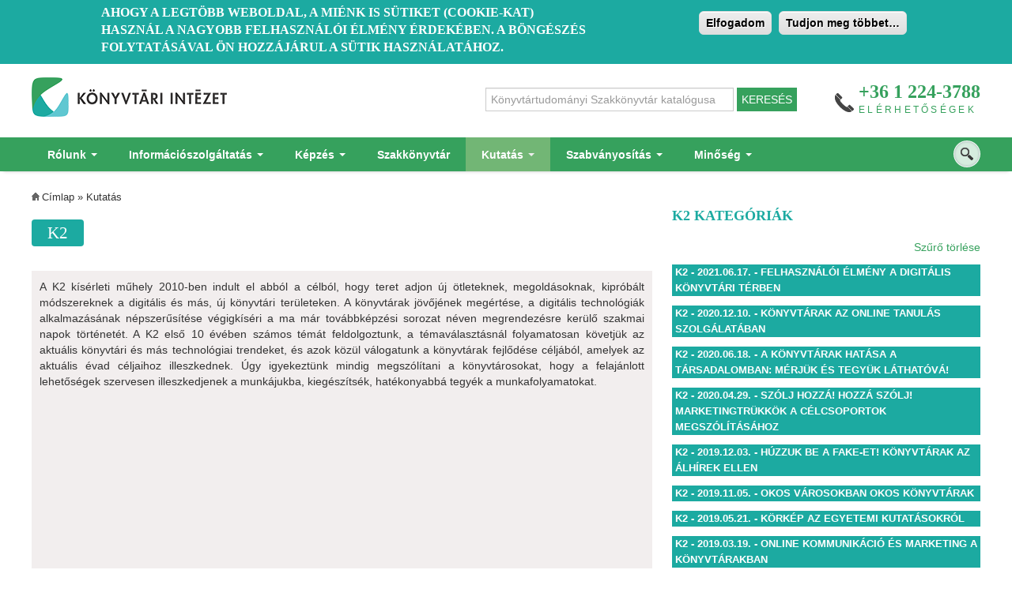

--- FILE ---
content_type: text/html; charset=utf-8
request_url: https://ki.oszk.hu/k2?page=1
body_size: 328014
content:
<!DOCTYPE html PUBLIC "-//W3C//DTD XHTML+RDFa 1.0//EN"
  "http://www.w3.org/MarkUp/DTD/xhtml-rdfa-1.dtd">
<html xmlns="http://www.w3.org/1999/xhtml" xml:lang="hu" version="XHTML+RDFa 1.0" dir="ltr"
  xmlns:content="http://purl.org/rss/1.0/modules/content/"
  xmlns:dc="http://purl.org/dc/terms/"
  xmlns:foaf="http://xmlns.com/foaf/0.1/"
  xmlns:og="http://ogp.me/ns#"
  xmlns:rdfs="http://www.w3.org/2000/01/rdf-schema#"
  xmlns:sioc="http://rdfs.org/sioc/ns#"
  xmlns:sioct="http://rdfs.org/sioc/types#"
  xmlns:skos="http://www.w3.org/2004/02/skos/core#"
  xmlns:xsd="http://www.w3.org/2001/XMLSchema#"
  xmlns:schema="http://schema.org/">

<head profile="http://www.w3.org/1999/xhtml/vocab">
  <meta http-equiv="Content-Type" content="text/html; charset=utf-8" />
<meta name="Generator" content="Drupal 7 (http://drupal.org)" />
<link rel="shortcut icon" href="https://ki.oszk.hu/misc/favicon.ico" type="image/vnd.microsoft.icon" />
  <title>K2 | Könyvtári Intézet</title>
  <!-- META FOR IOS & HANDHELD -->
  <meta name="viewport" content="width=device-width, initial-scale=1.0, maximum-scale=1.0, user-scalable=no"/>
  <meta name="HandheldFriendly" content="true" />
  <meta name="apple-touch-fullscreen" content="YES" />
  <link rel="apple-touch-icon" sizes="180x180" href="/apple-touch-icon.png">
	<link rel="icon" type="image/png" sizes="32x32" href="/favicon-32x32.png">
	<link rel="icon" type="image/png" sizes="16x16" href="/favicon-16x16.png">
	<link rel="manifest" href="/manifest.json">
	<meta name="theme-color" content="#ffffff">
  <!-- //META FOR IOS & HANDHELD -->  
  <style type="text/css" media="all">
@import url("https://ki.oszk.hu/modules/system/system.base.css?t544r8");
@import url("https://ki.oszk.hu/modules/system/system.menus.css?t544r8");
@import url("https://ki.oszk.hu/modules/system/system.messages.css?t544r8");
@import url("https://ki.oszk.hu/modules/system/system.theme.css?t544r8");
</style>
<style type="text/css" media="all">
@import url("https://ki.oszk.hu/sites/all/modules/simplenews/simplenews.css?t544r8");
@import url("https://ki.oszk.hu/modules/aggregator/aggregator.css?t544r8");
@import url("https://ki.oszk.hu/modules/comment/comment.css?t544r8");
@import url("https://ki.oszk.hu/sites/all/modules/date/date_api/date.css?t544r8");
@import url("https://ki.oszk.hu/sites/all/modules/date/date_popup/themes/datepicker.1.7.css?t544r8");
@import url("https://ki.oszk.hu/sites/all/modules/date/date_repeat_field/date_repeat_field.css?t544r8");
@import url("https://ki.oszk.hu/modules/field/theme/field.css?t544r8");
@import url("https://ki.oszk.hu/modules/node/node.css?t544r8");
@import url("https://ki.oszk.hu/modules/search/search.css?t544r8");
@import url("https://ki.oszk.hu/modules/user/user.css?t544r8");
@import url("https://ki.oszk.hu/sites/all/modules/extlink/css/extlink.css?t544r8");
@import url("https://ki.oszk.hu/sites/all/modules/views/css/views.css?t544r8");
</style>
<style type="text/css" media="all">
@import url("https://ki.oszk.hu/sites/all/modules/colorbox/styles/default/colorbox_style.css?t544r8");
@import url("https://ki.oszk.hu/sites/all/modules/ctools/css/ctools.css?t544r8");
@import url("https://ki.oszk.hu/sites/all/modules/lightbox2/css/lightbox.css?t544r8");
</style>
<link type="text/css" rel="stylesheet" href="https://cdnjs.cloudflare.com/ajax/libs/font-awesome/4.4.0/css/font-awesome.min.css" media="all" />
<style type="text/css" media="all">
@import url("https://ki.oszk.hu/sites/all/modules/tb_megamenu/css/bootstrap.css?t544r8");
@import url("https://ki.oszk.hu/sites/all/modules/tb_megamenu/css/base.css?t544r8");
@import url("https://ki.oszk.hu/sites/all/modules/tb_megamenu/css/default.css?t544r8");
@import url("https://ki.oszk.hu/sites/all/modules/tb_megamenu/css/compatibility.css?t544r8");
</style>
<style type="text/css" media="all">
<!--/*--><![CDATA[/*><!--*/
.tb-megamenu.animate .mega > .mega-dropdown-menu,.tb-megamenu.animate.slide .mega > .mega-dropdown-menu > div{transition-delay:200ms;-webkit-transition-delay:200ms;-ms-transition-delay:200ms;-o-transition-delay:200ms;transition-duration:400ms;-webkit-transition-duration:400ms;-ms-transition-duration:400ms;-o-transition-duration:400ms;}

/*]]>*/-->
</style>
<style type="text/css" media="all">
@import url("https://ki.oszk.hu/sites/all/modules/eu_cookie_compliance/css/eu_cookie_compliance.css?t544r8");
@import url("https://ki.oszk.hu/sites/all/modules/addtoany/addtoany.css?t544r8");
</style>
<style type="text/css" media="all">
<!--/*--><![CDATA[/*><!--*/
#sliding-popup.sliding-popup-top,#sliding-popup.sliding-popup-top .eu-cookie-withdraw-banner,.eu-cookie-withdraw-tab{background:#1CAAA1;}#sliding-popup.sliding-popup-top.eu-cookie-withdraw-wrapper{background:transparent}#sliding-popup .popup-content #popup-text h1,#sliding-popup .popup-content #popup-text h2,#sliding-popup .popup-content #popup-text h3,#sliding-popup .popup-content #popup-text p,#sliding-popup label,#sliding-popup div,.eu-cookie-compliance-secondary-button,.eu-cookie-withdraw-tab{color:#ffffff !important;}.eu-cookie-withdraw-tab{border-color:#ffffff;}

/*]]>*/-->
</style>
<style type="text/css" media="all">
@import url("https://ki.oszk.hu/sites/all/themes/corporate-site/corporate/light/bootstrap/css/bootstrap.css?t544r8");
@import url("https://ki.oszk.hu/sites/all/themes/corporate-site/corporate/light/css/light-base.css?t544r8");
@import url("https://ki.oszk.hu/sites/all/themes/corporate-site/corporate/css/layout.css?t544r8");
@import url("https://ki.oszk.hu/sites/all/themes/corporate-site/corporate/css/region.css?t544r8");
@import url("https://ki.oszk.hu/sites/all/themes/corporate-site/corporate/css/block.css?t544r8");
@import url("https://ki.oszk.hu/sites/all/themes/corporate-site/corporate/css/menu.css?t544r8");
@import url("https://ki.oszk.hu/sites/all/themes/corporate-site/corporate/css/default-color.css?t544r8");
</style>
<style type="text/css" media="only screen and (min-width:768px) and (max-width:979px)">
@import url("https://ki.oszk.hu/sites/all/themes/corporate-site/corporate/css/screens/tablet.css?t544r8");
</style>
<style type="text/css" media="only screen and (max-width:767px)">
@import url("https://ki.oszk.hu/sites/all/themes/corporate-site/corporate/css/screens/mobile.css?t544r8");
</style>
<style type="text/css" media="only screen and (max-width:480px)">
@import url("https://ki.oszk.hu/sites/all/themes/corporate-site/corporate/css/screens/mobile-vertical.css?t544r8");
</style>
<style type="text/css" media="all">
@import url("https://ki.oszk.hu/sites/all/themes/corporate-site/corporate/css/colors/grey/style.css?t544r8");
</style>
  <script type="text/javascript" src="https://ki.oszk.hu/sites/all/modules/jquery_update/replace/jquery/1.10/jquery.min.js?v=1.10.2"></script>
<script type="text/javascript" src="https://ki.oszk.hu/misc/jquery-extend-3.4.0.js?v=1.10.2"></script>
<script type="text/javascript" src="https://ki.oszk.hu/misc/jquery-html-prefilter-3.5.0-backport.js?v=1.10.2"></script>
<script type="text/javascript" src="https://ki.oszk.hu/misc/jquery.once.js?v=1.2"></script>
<script type="text/javascript" src="https://ki.oszk.hu/misc/drupal.js?t544r8"></script>
<script type="text/javascript" src="https://ki.oszk.hu/sites/all/modules/eu_cookie_compliance/js/jquery.cookie-1.4.1.min.js?v=1.4.1"></script>
<script type="text/javascript" src="https://ki.oszk.hu/misc/ajax.js?v=7.87"></script>
<script type="text/javascript" src="https://ki.oszk.hu/sites/all/modules/jquery_update/js/jquery_update.js?v=0.0.1"></script>
<script type="text/javascript" src="https://ki.oszk.hu/sites/default/files/languages/hu_-T9qgNrV7ofF-GKlTLO8V88bI_7HQLKN4Lq5eRUHYyA.js?t544r8"></script>
<script type="text/javascript" src="https://ki.oszk.hu/sites/all/libraries/colorbox/jquery.colorbox-min.js?t544r8"></script>
<script type="text/javascript" src="https://ki.oszk.hu/sites/all/modules/colorbox/js/colorbox.js?t544r8"></script>
<script type="text/javascript" src="https://ki.oszk.hu/sites/all/modules/colorbox/styles/default/colorbox_style.js?t544r8"></script>
<script type="text/javascript" src="https://ki.oszk.hu/sites/all/modules/lightbox2/js/lightbox.js?t544r8"></script>
<script type="text/javascript" src="https://ki.oszk.hu/sites/all/modules/tb_megamenu/js/tb-megamenu-frontend.js?t544r8"></script>
<script type="text/javascript" src="https://ki.oszk.hu/sites/all/modules/tb_megamenu/js/tb-megamenu-touch.js?t544r8"></script>
<script type="text/javascript" src="https://ki.oszk.hu/sites/all/modules/google_analytics/googleanalytics.js?t544r8"></script>
<script type="text/javascript" src="https://www.googletagmanager.com/gtag/js?id=G-PXLHHC0DJB"></script>
<script type="text/javascript">
<!--//--><![CDATA[//><!--
window.dataLayer = window.dataLayer || [];function gtag(){dataLayer.push(arguments)};gtag("js", new Date());gtag("set", "developer_id.dMDhkMT", true);gtag("config", "G-PXLHHC0DJB", {"groups":"default"});
//--><!]]>
</script>
<script type="text/javascript">
<!--//--><![CDATA[//><!--

	(function ($) {
	  if (Drupal.Nucleus == undefined) {
		Drupal.Nucleus = {};
	  }
	  Drupal.behaviors.skinMenuAction = {
		attach: function (context) {
		  jQuery(".change-skin-button").click(function() {
			parts = this.href.split("/");
			style = parts[parts.length - 1];
			jQuery.cookie("light_skin", style, {path: "/"});
			window.location.reload();
			return false;
		  });
		}
	  }
	})(jQuery);
  
//--><!]]>
</script>
<script type="text/javascript" src="https://ki.oszk.hu/sites/all/modules/extlink/js/extlink.js?t544r8"></script>
<script type="text/javascript" src="https://ki.oszk.hu/misc/progress.js?v=7.87"></script>
<script type="text/javascript" src="https://ki.oszk.hu/sites/all/modules/ng_lightbox/js/ng-lightbox.js?t544r8"></script>
<script type="text/javascript" src="https://ki.oszk.hu/sites/all/themes/corporate-site/corporate/light/js/jquery.cookie.js?t544r8"></script>
<script type="text/javascript" src="https://ki.oszk.hu/sites/all/themes/corporate-site/corporate/light/js/light.js?t544r8"></script>
<script type="text/javascript" src="https://ki.oszk.hu/sites/all/themes/corporate-site/corporate/js/corporate.js?t544r8"></script>
<script type="text/javascript">
<!--//--><![CDATA[//><!--
jQuery.extend(Drupal.settings, {"basePath":"\/","pathPrefix":"","setHasJsCookie":0,"ajaxPageState":{"theme":"corporate","theme_token":"3ffD-6_-33q0pzSX4TcFynjKGtkk380AHs8h09iDdnE","jquery_version":"1.10","js":{"0":1,"sites\/all\/modules\/eu_cookie_compliance\/js\/eu_cookie_compliance.js":1,"sites\/all\/modules\/jquery_update\/replace\/jquery\/1.10\/jquery.min.js":1,"misc\/jquery-extend-3.4.0.js":1,"misc\/jquery-html-prefilter-3.5.0-backport.js":1,"misc\/jquery.once.js":1,"misc\/drupal.js":1,"sites\/all\/modules\/eu_cookie_compliance\/js\/jquery.cookie-1.4.1.min.js":1,"misc\/ajax.js":1,"sites\/all\/modules\/jquery_update\/js\/jquery_update.js":1,"public:\/\/languages\/hu_-T9qgNrV7ofF-GKlTLO8V88bI_7HQLKN4Lq5eRUHYyA.js":1,"sites\/all\/libraries\/colorbox\/jquery.colorbox-min.js":1,"sites\/all\/modules\/colorbox\/js\/colorbox.js":1,"sites\/all\/modules\/colorbox\/styles\/default\/colorbox_style.js":1,"sites\/all\/modules\/lightbox2\/js\/lightbox.js":1,"sites\/all\/modules\/tb_megamenu\/js\/tb-megamenu-frontend.js":1,"sites\/all\/modules\/tb_megamenu\/js\/tb-megamenu-touch.js":1,"sites\/all\/modules\/google_analytics\/googleanalytics.js":1,"https:\/\/www.googletagmanager.com\/gtag\/js?id=G-PXLHHC0DJB":1,"1":1,"2":1,"sites\/all\/modules\/extlink\/js\/extlink.js":1,"misc\/progress.js":1,"sites\/all\/modules\/ng_lightbox\/js\/ng-lightbox.js":1,"sites\/all\/themes\/corporate-site\/corporate\/light\/js\/jquery.cookie.js":1,"sites\/all\/themes\/corporate-site\/corporate\/light\/js\/light.js":1,"sites\/all\/themes\/corporate-site\/corporate\/js\/corporate.js":1},"css":{"modules\/system\/system.base.css":1,"modules\/system\/system.menus.css":1,"modules\/system\/system.messages.css":1,"modules\/system\/system.theme.css":1,"sites\/all\/modules\/simplenews\/simplenews.css":1,"modules\/aggregator\/aggregator.css":1,"modules\/comment\/comment.css":1,"sites\/all\/modules\/date\/date_api\/date.css":1,"sites\/all\/modules\/date\/date_popup\/themes\/datepicker.1.7.css":1,"sites\/all\/modules\/date\/date_repeat_field\/date_repeat_field.css":1,"modules\/field\/theme\/field.css":1,"modules\/node\/node.css":1,"modules\/search\/search.css":1,"modules\/user\/user.css":1,"sites\/all\/modules\/extlink\/css\/extlink.css":1,"sites\/all\/modules\/views\/css\/views.css":1,"sites\/all\/modules\/colorbox\/styles\/default\/colorbox_style.css":1,"sites\/all\/modules\/ctools\/css\/ctools.css":1,"sites\/all\/modules\/lightbox2\/css\/lightbox.css":1,"https:\/\/cdnjs.cloudflare.com\/ajax\/libs\/font-awesome\/4.4.0\/css\/font-awesome.min.css":1,"sites\/all\/modules\/tb_megamenu\/css\/bootstrap.css":1,"sites\/all\/modules\/tb_megamenu\/css\/base.css":1,"sites\/all\/modules\/tb_megamenu\/css\/default.css":1,"sites\/all\/modules\/tb_megamenu\/css\/compatibility.css":1,"0":1,"sites\/all\/modules\/eu_cookie_compliance\/css\/eu_cookie_compliance.css":1,"sites\/all\/modules\/addtoany\/addtoany.css":1,"1":1,"sites\/all\/themes\/corporate-site\/corporate\/light\/bootstrap\/css\/bootstrap.css":1,"sites\/all\/themes\/corporate-site\/corporate\/light\/css\/light-base.css":1,"sites\/all\/themes\/corporate-site\/corporate\/css\/layout.css":1,"sites\/all\/themes\/corporate-site\/corporate\/css\/region.css":1,"sites\/all\/themes\/corporate-site\/corporate\/css\/block.css":1,"sites\/all\/themes\/corporate-site\/corporate\/css\/menu.css":1,"sites\/all\/themes\/corporate-site\/corporate\/css\/default-color.css":1,"sites\/all\/themes\/corporate-site\/corporate\/css\/screens\/tablet.css":1,"sites\/all\/themes\/corporate-site\/corporate\/css\/screens\/mobile.css":1,"sites\/all\/themes\/corporate-site\/corporate\/css\/screens\/mobile-vertical.css":1,"sites\/all\/themes\/corporate-site\/corporate\/css\/colors\/grey\/style.css":1}},"colorbox":{"opacity":"0.85","current":"{current} \/ {total}","previous":"\u00ab El\u0151z\u0151","next":"K\u00f6vetkez\u0151 \u00bb","close":"Bez\u00e1r","maxWidth":"98%","maxHeight":"98%","fixed":true,"mobiledetect":true,"mobiledevicewidth":"480px","specificPagesDefaultValue":"admin*\nimagebrowser*\nimg_assist*\nimce*\nnode\/add\/*\nnode\/*\/edit\nprint\/*\nprintpdf\/*\nsystem\/ajax\nsystem\/ajax\/*"},"jcarousel":{"ajaxPath":"\/jcarousel\/ajax\/views"},"lightbox2":{"rtl":"0","file_path":"\/(\\w\\w\/)public:\/","default_image":"\/sites\/all\/modules\/lightbox2\/images\/brokenimage.jpg","border_size":10,"font_color":"000","box_color":"fff","top_position":"","overlay_opacity":"0.8","overlay_color":"000","disable_close_click":true,"resize_sequence":0,"resize_speed":400,"fade_in_speed":400,"slide_down_speed":600,"use_alt_layout":false,"disable_resize":false,"disable_zoom":false,"force_show_nav":false,"show_caption":true,"loop_items":false,"node_link_text":"K\u00e9p r\u00e9szleteinek megtekint\u00e9se","node_link_target":false,"image_count":"K\u00e9p !current \/ !total","video_count":"Vide\u00f3: !current \/ !total","page_count":"Oldal: !current \/ !total","lite_press_x_close":"\u003Ca href=\u0022#\u0022 onclick=\u0022hideLightbox(); return FALSE;\u0022\u003E\u003Ckbd\u003Ex\u003C\/kbd\u003E\u003C\/a\u003E a bez\u00e1r\u00e1shoz","download_link_text":"","enable_login":false,"enable_contact":false,"keys_close":"c x 27","keys_previous":"p 37","keys_next":"n 39","keys_zoom":"z","keys_play_pause":"32","display_image_size":"original","image_node_sizes":"()","trigger_lightbox_classes":"","trigger_lightbox_group_classes":"","trigger_slideshow_classes":"","trigger_lightframe_classes":"","trigger_lightframe_group_classes":"","custom_class_handler":0,"custom_trigger_classes":"","disable_for_gallery_lists":true,"disable_for_acidfree_gallery_lists":true,"enable_acidfree_videos":true,"slideshow_interval":5000,"slideshow_automatic_start":true,"slideshow_automatic_exit":true,"show_play_pause":true,"pause_on_next_click":false,"pause_on_previous_click":true,"loop_slides":false,"iframe_width":600,"iframe_height":400,"iframe_border":1,"enable_video":false,"useragent":"Mozilla\/5.0 (Macintosh; Intel Mac OS X 10_15_7) AppleWebKit\/537.36 (KHTML, like Gecko) Chrome\/131.0.0.0 Safari\/537.36; ClaudeBot\/1.0; +claudebot@anthropic.com)"},"urlIsAjaxTrusted":{"\/k2":true,"\/k2?page=1":true},"better_exposed_filters":{"views":{"k2":{"displays":{"page":{"filters":{"field_cimkek_tid_1":{"required":false}}}}}}},"eu_cookie_compliance":{"popup_enabled":1,"popup_agreed_enabled":0,"popup_hide_agreed":0,"popup_clicking_confirmation":1,"popup_scrolling_confirmation":1,"popup_html_info":"\u003Cdiv\u003E\n  \u003Cdiv class =\u0022popup-content info\u0022\u003E\n    \u003Cdiv id=\u0022popup-text\u0022\u003E\n      \u003Ch2\u003EAhogy a legt\u00f6bb weboldal, a mi\u00e9nk is s\u00fctiket (cookie-kat) haszn\u00e1l a nagyobb felhaszn\u00e1l\u00f3i \u00e9lm\u00e9ny \u00e9rdek\u00e9ben. A b\u00f6ng\u00e9sz\u00e9s folytat\u00e1s\u00e1val \u00d6n hozz\u00e1j\u00e1rul a s\u00fctik haszn\u00e1lat\u00e1hoz.\u003C\/h2\u003E\n    \u003C\/div\u003E\n    \u003Cdiv id=\u0022popup-buttons\u0022\u003E\n      \u003Cbutton type=\u0022button\u0022 class=\u0022agree-button eu-cookie-compliance-default-button\u0022\u003EElfogadom\u003C\/button\u003E\n              \u003Cbutton type=\u0022button\u0022 class=\u0022find-more-button eu-cookie-compliance-more-button agree-button eu-cookie-compliance-default-button\u0022\u003ETudjon meg t\u00f6bbet\u2026\u003C\/button\u003E\n                \u003C\/div\u003E\n  \u003C\/div\u003E\n\u003C\/div\u003E","use_mobile_message":false,"mobile_popup_html_info":"\u003Cdiv\u003E\n  \u003Cdiv class =\u0022popup-content info\u0022\u003E\n    \u003Cdiv id=\u0022popup-text\u0022\u003E\n      \u003Ch2\u003EWe use cookies on this site to enhance your user experience\u003C\/h2\u003E\n\u003Cp\u003EBy tapping the Accept button, you agree to us doing so.\u003C\/p\u003E\n    \u003C\/div\u003E\n    \u003Cdiv id=\u0022popup-buttons\u0022\u003E\n      \u003Cbutton type=\u0022button\u0022 class=\u0022agree-button eu-cookie-compliance-default-button\u0022\u003EElfogadom\u003C\/button\u003E\n              \u003Cbutton type=\u0022button\u0022 class=\u0022find-more-button eu-cookie-compliance-more-button agree-button eu-cookie-compliance-default-button\u0022\u003ETudjon meg t\u00f6bbet\u2026\u003C\/button\u003E\n                \u003C\/div\u003E\n  \u003C\/div\u003E\n\u003C\/div\u003E\n","mobile_breakpoint":768,"popup_html_agreed":"\u003Cdiv\u003E\n  \u003Cdiv class=\u0022popup-content agreed\u0022\u003E\n    \u003Cdiv id=\u0022popup-text\u0022\u003E\n      \u003Ch2\u003EThank you for accepting cookies\u003C\/h2\u003E\n\u003Cp\u003EYou can now hide this message or find out more about cookies.\u003C\/p\u003E\n    \u003C\/div\u003E\n    \u003Cdiv id=\u0022popup-buttons\u0022\u003E\n      \u003Cbutton type=\u0022button\u0022 class=\u0022hide-popup-button eu-cookie-compliance-hide-button\u0022\u003EElrejt\u00e9s\u003C\/button\u003E\n              \u003Cbutton type=\u0022button\u0022 class=\u0022find-more-button eu-cookie-compliance-more-button-thank-you\u0022 \u003ETov\u00e1bbi inform\u00e1ci\u00f3k\u003C\/button\u003E\n          \u003C\/div\u003E\n  \u003C\/div\u003E\n\u003C\/div\u003E","popup_use_bare_css":false,"popup_height":"auto","popup_width":"100%","popup_delay":1000,"popup_link":"\/adatvedelmi-es-jogi-nyilatkozat","popup_link_new_window":0,"popup_position":1,"fixed_top_position":false,"popup_language":"hu","store_consent":false,"better_support_for_screen_readers":0,"reload_page":0,"domain":"","domain_all_sites":null,"popup_eu_only_js":0,"cookie_lifetime":"100","cookie_session":false,"disagree_do_not_show_popup":0,"method":"default","whitelisted_cookies":"","withdraw_markup":"\u003Cbutton type=\u0022button\u0022 class=\u0022eu-cookie-withdraw-tab\u0022\u003EPrivacy settings\u003C\/button\u003E\n\u003Cdiv class=\u0022eu-cookie-withdraw-banner\u0022\u003E\n  \u003Cdiv class=\u0022popup-content info\u0022\u003E\n    \u003Cdiv id=\u0022popup-text\u0022\u003E\n      \u003Ch2\u003EWe use cookies on this site to enhance your user experience\u003C\/h2\u003E\n\u003Cp\u003EYou have given your consent for us to set cookies.\u003C\/p\u003E\n    \u003C\/div\u003E\n    \u003Cdiv id=\u0022popup-buttons\u0022\u003E\n      \u003Cbutton type=\u0022button\u0022 class=\u0022eu-cookie-withdraw-button\u0022\u003EWithdraw consent\u003C\/button\u003E\n    \u003C\/div\u003E\n  \u003C\/div\u003E\n\u003C\/div\u003E\n","withdraw_enabled":false,"withdraw_button_on_info_popup":0,"cookie_categories":[],"enable_save_preferences_button":1,"fix_first_cookie_category":1,"select_all_categories_by_default":0,"cookie_name":""},"googleanalytics":{"account":["G-PXLHHC0DJB"],"trackOutbound":1,"trackMailto":1,"trackDownload":1,"trackDownloadExtensions":"7z|aac|arc|arj|asf|asx|avi|bin|csv|doc(x|m)?|dot(x|m)?|exe|flv|gif|gz|gzip|hqx|jar|jpe?g|js|mp(2|3|4|e?g)|mov(ie)?|msi|msp|pdf|phps|png|ppt(x|m)?|pot(x|m)?|pps(x|m)?|ppam|sld(x|m)?|thmx|qtm?|ra(m|r)?|sea|sit|tar|tgz|torrent|txt|wav|wma|wmv|wpd|xls(x|m|b)?|xlt(x|m)|xlam|xml|z|zip","trackColorbox":1},"extlink":{"extTarget":"_blank","extClass":"ext","extLabel":"(k\u00fcls\u0151 hivatkoz\u00e1s)","extImgClass":0,"extIconPlacement":0,"extSubdomains":0,"extExclude":"","extInclude":"","extCssExclude":"","extCssExplicit":"","extAlert":0,"extAlertText":"This link will take you to an external web site.","mailtoClass":"mailto","mailtoLabel":"(link sends e-mail)","extUseFontAwesome":0}});
//--><!]]>
</script>
    
</head>
<body class="html not-front not-logged-in one-sidebar sidebar-first page-k2 i18n-hu skin-grey" >
  <div id="skip-link">
    <a href="#main-content" class="element-invisible element-focusable">Ugrás a tartalomra</a>
  </div>
    

<div id="page" class="page-default">
<div id="page-inner1">
<div id="page-inner2">
  <a name="Top" id="Top"></a>
  
  <!-- HEADER -->
  <div id="header-wrapper" class="wrapper">
    <div class="container">
	  <div class="row">
	    <div class="span12 clearfix">
	      <div id="header" class="clearfix">
	
	        	          <a href="/" title="Címlap" id="logo">
	            <img src="https://ki.oszk.hu/sites/default/files/ki-site-logo.png" alt="Címlap" />
	          </a>
	        	
	        	
	          <div class="region region-header">
    <div id="block-block-12" class="block block-block">
  <div class="block-inner">
            
    <div class="content">
      <form action="http://link.oszk.hu/libriurl.php" id="kszk" method="get"><input name="DB" type="hidden" value="kszk" /> <input name="SRY" type="hidden" value="bk" /> <input name="LN" type="hidden" value="hu" /> <input name="SRE" placeholder="Könyvtártudományi Szakkönyvtár katalógusa" type="text" /> <input type="submit" value="KERESÉS" /> </form>
    </div>
  </div>
</div>
<div id="block-block-1" class="block block-block">
  <div class="block-inner">
            
    <div class="content">
      <p class="contact"><span class="phone-contact">+36 1 224-3788</span><span class="text-contact"><a href="/elerhetosegek">Elérhetőségek</a></span></p>
    </div>
  </div>
</div>
  </div>
	        	      </div>
	    </div>
	  </div>
    </div>
  </div>
  <!-- //HEADER -->

      <div id="main-menu-wrapper" class="wrapper">
      <div class="container">
        <div class="row">
          <div class="span12 clearfix">
            <div class="block-menu-icon">
				<a class="home-button" href="index.php" title="Home">Home</a>
              <a class="responsive-menu-button" href="javascript:void(0);" title="Navigation Icon" style="display:none;">Menu</a>
            </div>
              <div class="region region-main-menu">
    <div id="block-search-form" class="block block-search">
  <div class="block-inner">
            
    <div class="content">
      <form action="/k2?page=1" method="post" id="search-block-form" accept-charset="UTF-8"><div><div class="container-inline">
      <h2 class="element-invisible">Keresés űrlap</h2>
    <div class="form-item form-type-textfield form-item-search-block-form">
  <label class="element-invisible" for="edit-search-block-form--2">Keresés </label>
 <input title="A keresendő kifejezések megadása." type="text" id="edit-search-block-form--2" name="search_block_form" value="" size="15" maxlength="128" class="form-text" />
</div>
<div class="form-actions form-wrapper" id="edit-actions"><input type="submit" id="edit-submit" name="op" value="Keresés" class="form-submit" /></div><input type="hidden" name="form_build_id" value="form-04bs2RczDlC0CtxY262y_tRH41UTCM5ItMV0kjFxOA4" />
<input type="hidden" name="form_id" value="search_block_form" />
</div>
</div></form>    </div>
  </div>
</div>
<div id="block-tb-megamenu-main-menu" class="block block-tb-megamenu">
  <div class="block-inner">
            
    <div class="content">
      <div  data-duration="400" data-delay="200" id="tb-megamenu-main-menu" class="tb-megamenu tb-megamenu-main-menu animate slide">
      <button data-target=".nav-collapse" data-toggle="collapse" class="btn btn-navbar tb-megamenu-button" type="button">
      <i class="fa fa-reorder"></i>
    </button>
    <div class="nav-collapse  always-show">
    <ul  class="tb-megamenu-nav nav level-0 items-15">
  <li  data-id="459" data-level="1" data-type="menu_item" data-class="" data-xicon="" data-caption="" data-alignsub="" data-group="0" data-hidewcol="0" data-hidesub="0" class="tb-megamenu-item level-1 mega dropdown">
  <a href="#"  class="dropdown-toggle" title="Rólunk">
        
    Rólunk          <span class="caret"></span>
          </a>
  <div  data-class="" data-width="" class="tb-megamenu-submenu dropdown-menu mega-dropdown-menu nav-child">
  <div class="mega-dropdown-inner">
    <div  class="tb-megamenu-row row-fluid">
  <div  data-class="" data-width="12" data-hidewcol="0" id="tb-megamenu-column-1" class="tb-megamenu-column span12  mega-col-nav">
  <div class="tb-megamenu-column-inner mega-inner clearfix">
        <ul  class="tb-megamenu-subnav mega-nav level-1 items-5">
  <li  data-id="3495" data-level="2" data-type="menu_item" data-class="" data-xicon="" data-caption="" data-alignsub="" data-group="0" data-hidewcol="0" data-hidesub="0" class="tb-megamenu-item level-2 mega">
  <a href="/rolunk/20-eves-konyvtari-intezet" >
        
    KI 20-20          </a>
  </li>

<li  data-id="1276" data-level="2" data-type="menu_item" data-class="" data-xicon="" data-caption="" data-alignsub="" data-group="0" data-hidewcol="0" data-hidesub="0" class="tb-megamenu-item level-2 mega">
  <a href="/rolunk/kuldetesnyilatkozat" >
        
    Küldetésnyilatkozat          </a>
  </li>

<li  data-id="317" data-level="2" data-type="menu_item" data-class="" data-xicon="" data-caption="" data-alignsub="" data-group="0" data-hidewcol="0" data-hidesub="0" class="tb-megamenu-item level-2 mega">
  <a href="/contact" >
        
    Kapcsolat          </a>
  </li>

<li  data-id="2115" data-level="2" data-type="menu_item" data-class="" data-xicon="" data-caption="" data-alignsub="" data-group="0" data-hidewcol="0" data-hidesub="0" class="tb-megamenu-item level-2 mega">
  <a href="/rolunk/szervezet" >
        
    Szervezet          </a>
  </li>

<li  data-id="3376" data-level="2" data-type="menu_item" data-class="" data-xicon="" data-caption="" data-alignsub="" data-group="0" data-hidewcol="0" data-hidesub="0" class="tb-megamenu-item level-2 mega">
  <a href="/elerhetosegek" >
        
    Kihez fordulhatok?          </a>
  </li>
</ul>
  </div>
</div>
</div>
  </div>
</div>
</li>

<li  data-id="1480" data-level="1" data-type="menu_item" data-class="" data-xicon="" data-caption="" data-alignsub="" data-group="0" data-hidewcol="0" data-hidesub="0" class="tb-megamenu-item level-1 mega dropdown">
  <a href="#"  class="dropdown-toggle" title="Információszolgáltatás">
        
    Információszolgáltatás          <span class="caret"></span>
          </a>
  <div  data-class="" data-width="700" style="width: 700px;" class="tb-megamenu-submenu dropdown-menu mega-dropdown-menu nav-child">
  <div class="mega-dropdown-inner">
    <div  class="tb-megamenu-row row-fluid">
  <div  data-class="" data-width="6" data-hidewcol="0" id="tb-megamenu-column-2" class="tb-megamenu-column span6  mega-col-nav">
  <div class="tb-megamenu-column-inner mega-inner clearfix">
        <ul  class="tb-megamenu-subnav mega-nav level-1 items-13">
  <li  data-id="5044" data-level="2" data-type="menu_item" data-class="" data-xicon="" data-caption="" data-alignsub="" data-group="0" data-hidewcol="0" data-hidesub="0" class="tb-megamenu-item level-2 mega">
  <a href="/-konyvtarak-az-energia-veszelyhelyzet-idejen" >
        
    Könyvtárak az energia-veszélyhelyzet idején          </a>
  </li>

<li  data-id="5021" data-level="2" data-type="menu_item" data-class="" data-xicon="" data-caption="" data-alignsub="" data-group="0" data-hidewcol="0" data-hidesub="0" class="tb-megamenu-item level-2 mega">
  <a href="/informacioszolgaltatas/helyzetkep-az-ukrajnai-konyvtarak-szerepvallalasarol-haboru-idejen" >
        
    Helyzetkép az ukrajnai könyvtárak szerepvállalásáról a háború idején          </a>
  </li>

<li  data-id="3497" data-level="2" data-type="menu_item" data-class="" data-xicon="" data-caption="" data-alignsub="" data-group="0" data-hidewcol="0" data-hidesub="0" class="tb-megamenu-item level-2 mega">
  <a href="/informacioszolgaltatas/informaciok-konyvtarak-ujranyitasaval-kapcsolatban" >
        
    Információk a könyvtárak újranyitásával kapcsolatban          </a>
  </li>

<li  data-id="3494" data-level="2" data-type="menu_item" data-class="" data-xicon="" data-caption="" data-alignsub="" data-group="0" data-hidewcol="0" data-hidesub="0" class="tb-megamenu-item level-2 mega">
  <a href="/informacioszolgaltatas/jarvanyugyi-helyzet-kezelese-konyvtarakban" >
        
    A járványügyi helyzet kezelése a könyvtárakban          </a>
  </li>

<li  data-id="2036" data-level="2" data-type="menu_item" data-class="" data-xicon="" data-caption="" data-alignsub="" data-group="0" data-hidewcol="0" data-hidesub="0" class="tb-megamenu-item level-2 mega">
  <a href="/informacioszolgaltatas/hatalyos-jogszabalyok" >
        
    Hatályos jogszabályok          </a>
  </li>

<li  data-id="2990" data-level="2" data-type="menu_item" data-class="" data-xicon="" data-caption="" data-alignsub="" data-group="0" data-hidewcol="0" data-hidesub="0" class="tb-megamenu-item level-2 mega">
  <a href="/informacioszolgaltatas/magyarorszagi-konyvtarak-statisztikai-adatai" >
        
    Országos Könyvtári Statisztika          </a>
  </li>

<li  data-id="3312" data-level="2" data-type="menu_item" data-class="" data-xicon="" data-caption="" data-alignsub="" data-group="0" data-hidewcol="0" data-hidesub="0" class="tb-megamenu-item level-2 mega">
  <a href="/informacioszolgaltatas/magyarorszagi-konyvtarak-adatbazisa" >
        
    Magyarországi Könyvtárak Adatbázisa          </a>
  </li>

<li  data-id="2436" data-level="2" data-type="menu_item" data-class="" data-xicon="" data-caption="" data-alignsub="" data-group="0" data-hidewcol="0" data-hidesub="0" class="tb-megamenu-item level-2 mega">
  <a href="/informacioszolgaltatas/nyilvanos-konyvtarak-jegyzeke" >
        
    Nyilvános Könyvtárak Jegyzéke          </a>
  </li>

<li  data-id="1304" data-level="2" data-type="menu_item" data-class="" data-xicon="" data-caption="" data-alignsub="" data-group="0" data-hidewcol="0" data-hidesub="0" class="tb-megamenu-item level-2 mega">
  <a href="/informacioszolgaltatas/minosegmenedzsment" >
        
    Minőségmenedzsment          </a>
  </li>

<li  data-id="2107" data-level="2" data-type="menu_item" data-class="" data-xicon="" data-caption="" data-alignsub="" data-group="0" data-hidewcol="0" data-hidesub="0" class="tb-megamenu-item level-2 mega">
  <a href="/informacioszolgaltatas/szabvanyok-szabalyzatok" >
        
    Szabványok, szabályzatok          </a>
  </li>

<li  data-id="1305" data-level="2" data-type="menu_item" data-class="" data-xicon="" data-caption="" data-alignsub="" data-group="0" data-hidewcol="0" data-hidesub="0" class="tb-megamenu-item level-2 mega">
  <a href="/informacioszolgaltatas/konyvtari-szakertok" >
        
    Könyvtári szakértők          </a>
  </li>

<li  data-id="1306" data-level="2" data-type="menu_item" data-class="" data-xicon="" data-caption="" data-alignsub="" data-group="0" data-hidewcol="0" data-hidesub="0" class="tb-megamenu-item level-2 mega">
  <a href="/informacioszolgaltatas/konyvtari-szakfelugyelet" >
        
    Könyvtári szakfelügyelet          </a>
  </li>

<li  data-id="5054" data-level="2" data-type="menu_item" data-class="" data-xicon="" data-caption="" data-alignsub="" data-group="0" data-hidewcol="0" data-hidesub="0" class="tb-megamenu-item level-2 mega">
  <a href="/informacioszolgaltatas/vedett-dokumentumok-meghatarozasa-es-szallitasa" >
        
    Védett dokumentumok meghatározása és szállítása          </a>
  </li>
</ul>
  </div>
</div>

<div  data-class="" data-width="6" data-hidewcol="" id="tb-megamenu-column-3" class="tb-megamenu-column span6  mega-col-nav">
  <div class="tb-megamenu-column-inner mega-inner clearfix">
        <ul  class="tb-megamenu-subnav mega-nav level-1 items-13">
  <li  data-id="3466" data-level="2" data-type="menu_item" data-class="" data-xicon="" data-caption="" data-alignsub="" data-group="0" data-hidewcol="0" data-hidesub="0" class="tb-megamenu-item level-2 mega">
  <a href="/informacioszolgaltatas/1982018-x-25-korm-rendelet-jogositott-szervezetek-jelentkezese" >
        
    198/2018. (X. 25.) Korm. rendelet - Jogosított szervezetek jelentkezése          </a>
  </li>

<li  data-id="4839" data-level="2" data-type="menu_item" data-class="" data-xicon="" data-caption="" data-alignsub="" data-group="0" data-hidewcol="0" data-hidesub="0" class="tb-megamenu-item level-2 mega">
  <a href="https://ki.oszk.hu/szabvanyositas/marrakesi-szerzodes" >
        
    Ajánlás a Marrákesi szerződés átültetésével kapcsolatos könyvtári feladatok ellátásával kapcsolatban          </a>
  </li>

<li  data-id="2105" data-level="2" data-type="menu_item" data-class="" data-xicon="" data-caption="" data-alignsub="" data-group="0" data-hidewcol="0" data-hidesub="0" class="tb-megamenu-item level-2 mega">
  <a href="https://konyvtarak.hu/gyerekirodalom"  target="_blank" title="Gyerekirodalmi adatbázis">
        
    Gyerekirodalmi adatbázis          </a>
  </li>

<li  data-id="2106" data-level="2" data-type="menu_item" data-class="" data-xicon="" data-caption="" data-alignsub="" data-group="0" data-hidewcol="0" data-hidesub="0" class="tb-megamenu-item level-2 mega">
  <a href="/konyvtar/tajekoztatas-irodalomkutatas-temafigyeles" >
        
    Tájékoztatás, irodalomkutatás, témafigyelés           </a>
  </li>

<li  data-id="2989" data-level="2" data-type="menu_item" data-class="" data-xicon="" data-caption="" data-alignsub="" data-group="0" data-hidewcol="0" data-hidesub="0" class="tb-megamenu-item level-2 mega">
  <a href="/informacioszolgaltatas/elektronikus-hirlevelek-es-folyoiratok" >
        
    Elektronikus folyóiratok és hírlevelek          </a>
  </li>

<li  data-id="1302" data-level="2" data-type="menu_item" data-class="" data-xicon="" data-caption="" data-alignsub="" data-group="0" data-hidewcol="0" data-hidesub="0" class="tb-megamenu-item level-2 mega">
  <a href="/informacioszolgaltatas/orszagos-konyvtari-kuratorium" >
        
    Országos Könyvtári Kuratórium          </a>
  </li>

<li  data-id="1303" data-level="2" data-type="menu_item" data-class="" data-xicon="" data-caption="" data-alignsub="" data-group="0" data-hidewcol="0" data-hidesub="0" class="tb-megamenu-item level-2 mega">
  <a href="/informacioszolgaltatas/konyvtari-akkreditacios-szakbizottsag" >
        
    Könyvtári Akkreditációs Szakbizottság          </a>
  </li>

<li  data-id="3493" data-level="2" data-type="menu_item" data-class="" data-xicon="" data-caption="" data-alignsub="" data-group="0" data-hidewcol="0" data-hidesub="0" class="tb-megamenu-item level-2 mega">
  <a href="/informacioszolgaltatas/magyar-konyvtarossag-etikai-kodexe" >
        
    A magyar könyvtárosság etikai kódexe          </a>
  </li>

<li  data-id="2113" data-level="2" data-type="menu_item" data-class="" data-xicon="" data-caption="" data-alignsub="" data-group="0" data-hidewcol="0" data-hidesub="0" class="tb-megamenu-item level-2 mega">
  <a href="/informacioszolgaltatas/szuroprogram-kiskoruak-vedelmere" >
        
    Kiskorúak védelme szűrőprogrammal          </a>
  </li>

<li  data-id="1307" data-level="2" data-type="menu_item" data-class="" data-xicon="" data-caption="" data-alignsub="" data-group="0" data-hidewcol="0" data-hidesub="0" class="tb-megamenu-item level-2 mega">
  <a href="/informacioszolgaltatas/tajekoztato-kituntetesekrol" >
        
    Tájékoztató kitüntetésekről          </a>
  </li>

<li  data-id="1308" data-level="2" data-type="menu_item" data-class="" data-xicon="" data-caption="" data-alignsub="" data-group="0" data-hidewcol="0" data-hidesub="0" class="tb-megamenu-item level-2 mega">
  <a href="/informacioszolgaltatas/vezetoi-palyazatok-eljarasrendje" >
        
    Vezetői pályázatok eljárásrendje          </a>
  </li>

<li  data-id="5053" data-level="2" data-type="menu_item" data-class="" data-xicon="" data-caption="" data-alignsub="" data-group="0" data-hidewcol="0" data-hidesub="0" class="tb-megamenu-item level-2 mega">
  <a href="/tartalom/kszr-informaciok" >
        
    KSZR információk          </a>
  </li>

<li  data-id="5055" data-level="2" data-type="menu_item" data-class="" data-xicon="" data-caption="" data-alignsub="" data-group="0" data-hidewcol="0" data-hidesub="0" class="tb-megamenu-item level-2 mega">
  <a href="/informacioszolgaltatas/konyvtarak-zsarolovirusok-celkeresztjeben-mit-tehetnek-ellenuk-konyvtarak" >
        
    Könyvtárak a zsarolóvírusok célkeresztjében          </a>
  </li>
</ul>
  </div>
</div>
</div>
  </div>
</div>
</li>

<li  data-id="1318" data-level="1" data-type="menu_item" data-class="" data-xicon="" data-caption="" data-alignsub="" data-group="0" data-hidewcol="0" data-hidesub="0" class="tb-megamenu-item level-1 mega dropdown">
  <a href="#"  class="dropdown-toggle" title="Képzés">
        
    Képzés          <span class="caret"></span>
          </a>
  <div  data-class="" data-width="500" style="width: 500px;" class="tb-megamenu-submenu dropdown-menu mega-dropdown-menu nav-child">
  <div class="mega-dropdown-inner">
    <div  class="tb-megamenu-row row-fluid">
  <div  data-class="" data-width="6" data-hidewcol="0" id="tb-megamenu-column-4" class="tb-megamenu-column span6  mega-col-nav">
  <div class="tb-megamenu-column-inner mega-inner clearfix">
        <ul  class="tb-megamenu-subnav mega-nav level-1 items-4">
  <li  data-id="4855" data-level="2" data-type="menu_item" data-class="" data-xicon="" data-caption="" data-alignsub="" data-group="0" data-hidewcol="0" data-hidesub="0" class="tb-megamenu-item level-2 mega">
  <a href="/dokumentumtar/kepzesi-terv-2026" >
        
    Képzési terv          </a>
  </li>

<li  data-id="1479" data-level="2" data-type="menu_item" data-class="" data-xicon="" data-caption="" data-alignsub="" data-group="0" data-hidewcol="0" data-hidesub="0" class="tb-megamenu-item level-2 mega">
  <a href="/kepzes/engedelyezett-tovabbkepzesek" >
        
    Engedélyezett továbbképzések          </a>
  </li>

<li  data-id="4733" data-level="2" data-type="menu_item" data-class="" data-xicon="" data-caption="" data-alignsub="" data-group="0" data-hidewcol="0" data-hidesub="0" class="tb-megamenu-item level-2 mega">
  <a href="/kepzes/szakmai-kepzesek" >
        
    Szakmai képzések          </a>
  </li>

<li  data-id="1342" data-level="2" data-type="menu_item" data-class="" data-xicon="" data-caption="" data-alignsub="" data-group="0" data-hidewcol="0" data-hidesub="0" class="tb-megamenu-item level-2 mega">
  <a href="/kepzes/okj-kepzesek" >
        
    OKJ-s képzések (lezárva)          </a>
  </li>
</ul>
  </div>
</div>

<div  data-class="" data-width="6" data-hidewcol="" id="tb-megamenu-column-5" class="tb-megamenu-column span6  mega-col-nav">
  <div class="tb-megamenu-column-inner mega-inner clearfix">
        <ul  class="tb-megamenu-subnav mega-nav level-1 items-2">
  <li  data-id="3496" data-level="2" data-type="menu_item" data-class="" data-xicon="" data-caption="" data-alignsub="" data-group="0" data-hidewcol="0" data-hidesub="0" class="tb-megamenu-item level-2 mega">
  <a href="/kepzes/osszefoglalo-tanulmanyok-kepzesrol" >
        
    Összefoglaló tanulmányok a képzésről          </a>
  </li>

<li  data-id="2991" data-level="2" data-type="menu_item" data-class="" data-xicon="" data-caption="" data-alignsub="" data-group="0" data-hidewcol="0" data-hidesub="0" class="tb-megamenu-item level-2 mega">
  <a href="/kiadvanyaink" >
        
    Kiadványaink (képzés)          </a>
  </li>
</ul>
  </div>
</div>
</div>
  </div>
</div>
</li>

<li  data-id="1958" data-level="1" data-type="menu_item" data-class="" data-xicon="" data-caption="" data-alignsub="" data-group="0" data-hidewcol="0" data-hidesub="0" class="tb-megamenu-item level-1 mega">
  <a href="/konyvtar" >
        
    Szakkönyvtár          </a>
  </li>

<li  data-id="2579" data-level="1" data-type="menu_item" data-class="" data-xicon="" data-caption="" data-alignsub="" data-group="0" data-hidewcol="0" data-hidesub="0" class="tb-megamenu-item level-1 mega dropdown active active-trail">
  <a href="#"  class="dropdown-toggle">
        
    Kutatás          <span class="caret"></span>
          </a>
  <div  data-class="" data-width="500" style="width: 500px;" class="tb-megamenu-submenu dropdown-menu mega-dropdown-menu nav-child">
  <div class="mega-dropdown-inner">
    <div  class="tb-megamenu-row row-fluid">
  <div  data-class="" data-width="6" data-hidewcol="0" id="tb-megamenu-column-6" class="tb-megamenu-column span6  mega-col-nav">
  <div class="tb-megamenu-column-inner mega-inner clearfix">
        <ul  class="tb-megamenu-subnav mega-nav level-1 items-3">
  <li  data-id="2986" data-level="2" data-type="menu_item" data-class="" data-xicon="" data-caption="" data-alignsub="" data-group="0" data-hidewcol="0" data-hidesub="0" class="tb-megamenu-item level-2 mega">
  <a href="/kutatas/hazai-projektek" >
        
    Hazai projektek          </a>
  </li>

<li  data-id="2988" data-level="2" data-type="menu_item" data-class="" data-xicon="" data-caption="" data-alignsub="" data-group="0" data-hidewcol="0" data-hidesub="0" class="tb-megamenu-item level-2 mega">
  <a href="/kutatas/nemzetkozi-egyuttmukodesek" >
        
    Nemzetközi együttműködések          </a>
  </li>

<li  data-id="3372" data-level="2" data-type="menu_item" data-class="" data-xicon="" data-caption="" data-alignsub="" data-group="0" data-hidewcol="0" data-hidesub="0" class="tb-megamenu-item level-2 mega">
  <a href="/k1" >
        
    K1 műhely          </a>
  </li>
</ul>
  </div>
</div>

<div  data-class="" data-width="6" data-hidewcol="" id="tb-megamenu-column-7" class="tb-megamenu-column span6  mega-col-nav">
  <div class="tb-megamenu-column-inner mega-inner clearfix">
        <ul  class="tb-megamenu-subnav mega-nav level-1 items-3">
  <li  data-id="2987" data-level="2" data-type="menu_item" data-class="" data-xicon="" data-caption="" data-alignsub="" data-group="0" data-hidewcol="0" data-hidesub="0" class="tb-megamenu-item level-2 mega">
  <a href="/kutatas/kutatasi-eredmenyek" >
        
    Kutatási eredmények          </a>
  </li>

<li  data-id="2580" data-level="2" data-type="menu_item" data-class="" data-xicon="" data-caption="" data-alignsub="" data-group="0" data-hidewcol="0" data-hidesub="0" class="tb-megamenu-item level-2 mega">
  <a href="/kutatas/konyvtari-jo-gyakorlatok" >
        
    Jó gyakorlatok          </a>
  </li>

<li  data-id="3373" data-level="2" data-type="menu_item" data-class="" data-xicon="" data-caption="" data-alignsub="" data-group="0" data-hidewcol="0" data-hidesub="0" class="tb-megamenu-item level-2 mega active active-trail">
  <a href="/k2" >
        
    K2 műhely          </a>
  </li>
</ul>
  </div>
</div>
</div>
  </div>
</div>
</li>

<li  data-id="4832" data-level="1" data-type="menu_item" data-class="" data-xicon="" data-caption="" data-alignsub="" data-group="0" data-hidewcol="0" data-hidesub="0" class="tb-megamenu-item level-1 mega dropdown">
  <a href="#"  class="dropdown-toggle">
        
    Szabványosítás          <span class="caret"></span>
          </a>
  <div  data-class="" data-width="300" style="width: 300px;" class="tb-megamenu-submenu dropdown-menu mega-dropdown-menu nav-child">
  <div class="mega-dropdown-inner">
    <div  class="tb-megamenu-row row-fluid">
  <div  data-class="" data-width="12" data-hidewcol="0" id="tb-megamenu-column-9" class="tb-megamenu-column span12  mega-col-nav">
  <div class="tb-megamenu-column-inner mega-inner clearfix">
        <ul  class="tb-megamenu-subnav mega-nav level-1 items-5">
  <li  data-id="4858" data-level="2" data-type="menu_item" data-class="" data-xicon="" data-caption="" data-alignsub="" data-group="0" data-hidewcol="0" data-hidesub="0" class="tb-megamenu-item level-2 mega">
  <a href="/szabvanyositas/konyvtari-szabvanyositasi-iroda" >
        
    Könyvtári Szabványosítási Iroda          </a>
  </li>

<li  data-id="4835" data-level="2" data-type="menu_item" data-class="" data-xicon="" data-caption="" data-alignsub="" data-group="0" data-hidewcol="0" data-hidesub="0" class="tb-megamenu-item level-2 mega">
  <a href="/szabvanyositas/adatrogzites" >
        
    Adatrögzítés          </a>
  </li>

<li  data-id="4837" data-level="2" data-type="menu_item" data-class="" data-xicon="" data-caption="" data-alignsub="" data-group="0" data-hidewcol="0" data-hidesub="0" class="tb-megamenu-item level-2 mega dropdown-submenu">
  <a href="/rolunk/forrashozzaferes"  class="dropdown-toggle">
        
    Forráshozzáférés          <span class="caret"></span>
          </a>
  <div  data-class="" data-width="" class="tb-megamenu-submenu dropdown-menu mega-dropdown-menu nav-child">
  <div class="mega-dropdown-inner">
    <div  class="tb-megamenu-row row-fluid">
  <div  data-class="" data-width="12" data-hidewcol="0" id="tb-megamenu-column-8" class="tb-megamenu-column span12  mega-col-nav">
  <div class="tb-megamenu-column-inner mega-inner clearfix">
        <ul  class="tb-megamenu-subnav mega-nav level-2 items-1">
  <li  data-id="4838" data-level="3" data-type="menu_item" data-class="" data-xicon="" data-caption="" data-alignsub="" data-group="0" data-hidewcol="0" data-hidesub="0" class="tb-megamenu-item level-3 mega">
  <a href="/szabvanyositas/marrakesi-szerzodes" >
        
    Marrákesi szerződés          </a>
  </li>
</ul>
  </div>
</div>
</div>
  </div>
</div>
</li>

<li  data-id="4836" data-level="2" data-type="menu_item" data-class="" data-xicon="" data-caption="" data-alignsub="" data-group="0" data-hidewcol="0" data-hidesub="0" class="tb-megamenu-item level-2 mega">
  <a href="/rolunk/hosszu-tavu-megorzes" >
        
    Hosszú távú megőrzés          </a>
  </li>

<li  data-id="4834" data-level="2" data-type="menu_item" data-class="" data-xicon="" data-caption="" data-alignsub="" data-group="0" data-hidewcol="0" data-hidesub="0" class="tb-megamenu-item level-2 mega">
  <a href="/szabvanyositas/szabvanykatalogus" >
        
    Szabványkatalógus          </a>
  </li>
</ul>
  </div>
</div>
</div>
  </div>
</div>
</li>

<li  data-id="5012" data-level="1" data-type="menu_item" data-class="" data-xicon="" data-caption="" data-alignsub="" data-group="0" data-hidewcol="0" data-hidesub="0" class="tb-megamenu-item level-1 mega dropdown">
  <a href="#"  class="dropdown-toggle">
        
    Minőség          <span class="caret"></span>
          </a>
  <div  data-class="" data-width="275" style="width: 275px;" class="tb-megamenu-submenu dropdown-menu mega-dropdown-menu nav-child">
  <div class="mega-dropdown-inner">
    <div  class="tb-megamenu-row row-fluid">
  <div  data-class="" data-width="12" data-hidewcol="0" id="tb-megamenu-column-10" class="tb-megamenu-column span12  mega-col-nav">
  <div class="tb-megamenu-column-inner mega-inner clearfix">
        <ul  class="tb-megamenu-subnav mega-nav level-1 items-7">
  <li  data-id="5013" data-level="2" data-type="menu_item" data-class="" data-xicon="" data-caption="" data-alignsub="" data-group="0" data-hidewcol="0" data-hidesub="0" class="tb-megamenu-item level-2 mega">
  <a href="/minoseg/minositett-konyvtar-cim" >
        
    Minősített Könyvtár cím          </a>
  </li>

<li  data-id="5014" data-level="2" data-type="menu_item" data-class="" data-xicon="" data-caption="" data-alignsub="" data-group="0" data-hidewcol="0" data-hidesub="0" class="tb-megamenu-item level-2 mega">
  <a href="/minoseg/konyvtari-minosegi-dij" >
        
    Könyvtári Minőségi Díj          </a>
  </li>

<li  data-id="5019" data-level="2" data-type="menu_item" data-class="" data-xicon="" data-caption="" data-alignsub="" data-group="0" data-hidewcol="0" data-hidesub="0" class="tb-megamenu-item level-2 mega">
  <a href="/minoseg/rendezvenyek" >
        
    Rendezvények          </a>
  </li>

<li  data-id="5020" data-level="2" data-type="menu_item" data-class="" data-xicon="" data-caption="" data-alignsub="" data-group="0" data-hidewcol="0" data-hidesub="0" class="tb-megamenu-item level-2 mega">
  <a href="/minoseg/szervezeti-onertekeles" >
        
    Szervezeti önértékelés          </a>
  </li>

<li  data-id="5017" data-level="2" data-type="menu_item" data-class="" data-xicon="" data-caption="" data-alignsub="" data-group="0" data-hidewcol="0" data-hidesub="0" class="tb-megamenu-item level-2 mega">
  <a href="/minoseg/szakirodalom" >
        
    Szakirodalom          </a>
  </li>

<li  data-id="5018" data-level="2" data-type="menu_item" data-class="" data-xicon="" data-caption="" data-alignsub="" data-group="0" data-hidewcol="0" data-hidesub="0" class="tb-megamenu-item level-2 mega">
  <a href="/minoseg/konyvtari-minosegfejlesztesi-osztaly" >
        
    Könyvtári Minőségfejlesztési Osztály          </a>
  </li>

<li  data-id="5106" data-level="2" data-type="menu_item" data-class="" data-xicon="" data-caption="" data-alignsub="" data-group="0" data-hidewcol="0" data-hidesub="0" class="tb-megamenu-item level-2 mega">
  <a href="/minoseg/jogyakorlat-gyujtemeny" >
        
    Jógyakorlat-gyűjtemény          </a>
  </li>
</ul>
  </div>
</div>
</div>
  </div>
</div>
</li>
</ul>
      </div>
  </div>
    </div>
  </div>
</div>
  </div>
          </div>
        </div>
      </div>
    </div>
    
  	<!-- BREADCRUMB -->
	<div id="breadcrumb-wrapper" class="wrapper">
	  <div class="container">
        <div class="row clearfix">
			<div class="span8 clearfix">
			  				<h2 class="element-invisible">Jelenlegi hely</h2><div class="breadcrumb"><a href="/">Címlap</a> » <span class="nolink">Kutatás</span></div>			  		  </div>
	  </div>
	</div>
	</div>
	<!-- //BREADCRUMB -->
  
  
    
  

  <div id="main-wrapper" class="wrapper">
    <div class="container">
	    <div class="row clearfix">
                <div id="main-title" class="span8">
                    <h1 id="page-title"><span>K2</span></h1>
                  </div>
        	      <!-- MAIN CONTENT -->
	      <div id="main-content" class="span8">
	        <div class="grid-inner clearfix">
	          	
	          	
	          	
	            <div class="region region-content">
    <div id="block-system-main" class="block block-system">
  <div class="block-inner">
            
    <div class="content">
      <div class="view view-k2 view-id-k2 view-display-id-page view-dom-id-bf2db5f5bc6b9bd9fea05c5c2849457d">
            <div class="view-header">
      <p align="justify" style="margin-bottom: 16px;">A K2 kísérleti műhely 2010-ben indult el abból a célból, hogy teret adjon új ötleteknek, megoldásoknak, kipróbált módszereknek a digitális és más, új könyvtári területeken. A könyvtárak jövőjének megértése, a digitális technológiák alkalmazásának népszerűsítése végigkíséri a ma már továbbképzési sorozat néven megrendezésre kerülő szakmai napok történetét. A K2 első 10 évében számos témát feldolgoztunk, a témaválasztásnál folyamatosan követjük az aktuális könyvtári és más technológiai trendeket, és azok közül válogatunk a könyvtárak fejlődése céljából, amelyek az aktuális évad céljaihoz illeszkednek. Úgy igyekeztünk mindig megszólítani a könyvtárosokat, hogy a felajánlott lehetőségek szervesen illeszkedjenek a munkájukba, kiegészítsék, hatékonyabbá tegyék a munkafolyamatokat.</p>
<div style="max-width: 480px; margin: 0 auto;">
<style>
<!--/*--><![CDATA[/* ><!--*/
.embed-container { position: relative; padding-bottom: 56.25%; height: 0; overflow: hidden; max-width: 100%; } .embed-container iframe, .embed-container object, .embed-container embed { position: absolute; top: 0; left: 0; width: 100%; height: 100%; }
/*--><!]]>*/
</style><div class="embed-container">
<iframe src="https://www.youtube.com/embed/CfrIv0tR6Zo" frameborder="0" allowfullscreen=""></iframe></div>
</div>
    </div>
  
      <div class="view-filters">
      <form action="/k2" method="get" id="views-exposed-form-k2-page" accept-charset="UTF-8"><div><div class="views-exposed-form">
  <div class="views-exposed-widgets clearfix">
          <div id="edit-field-cimkek-tid-1-wrapper" class="views-exposed-widget views-widget-filter-field_cimkek_tid_1">
                  <label for="edit-field-cimkek-tid-1">
            Címkék (field_cimkek)          </label>
                        <div class="views-widget">
          <div class="form-item form-type-select form-item-field-cimkek-tid-1">
 <select id="edit-field-cimkek-tid-1" name="field_cimkek_tid_1" class="form-select"><option value="All" selected="selected">- Bármely -</option><option value="4100">2025</option><option value="493">3K</option><option value="514">3K Könyv Könyvtár Könyvtáros</option><option value="276">adatbázis</option><option value="782">adatlap</option><option value="791">arculat</option><option value="714">Az ötlettől a megvalósításig</option><option value="502">Bács-Kiskun megye</option><option value="483">Békés megye</option><option value="321">born digital digitális tartalom megőrzése kulturális örökség</option><option value="492">Borsod-Abaúj-Zemplén megye</option><option value="297">Borvölgyi Györgyi</option><option value="802">Ceglédbercel</option><option value="539">COVID</option><option value="509">Cselekvő közösségek</option><option value="470">Csongrád megye</option><option value="541">digitalizáció</option><option value="4122">Díjátadó</option><option value="504">Dunaszerdahely</option><option value="411">Előadás</option><option value="282">EMMI</option><option value="702">energia vészhelyzet</option><option value="4087">érdekeltségnövelő</option><option value="390">érdekeltségnövelő támogatás</option><option value="4188">érdeketségnövelő támogatás</option><option value="713">Eszköztár a mindennapi minőséghez</option><option value="512">Fejér megye</option><option value="455">folyóirat</option><option value="372">Gyerekirodalmi adatbázis</option><option value="476">Győr-Moson-Sopron megye</option><option value="535">győztesek konferenciája</option><option value="486">Hajdú-Bihar megye</option><option value="790">háromká</option><option value="490">Heves megye</option><option value="643">hír; minőségmenedzsment</option><option value="637">hír; minőségmenedzsment; 3 lépésben konferencia</option><option value="772">hír; minőségmenedzsment; Egyházi Könyvtárak Egyesülete; előadás; workshop</option><option value="641">hír; minőségmenedzsment; Minősített Könyvtár cím; Könyvtári Minőségi Díj;</option><option value="811">hír; minőségmenedzsment; Vándorgyűlés; workshop; koncepciótérkép; design thinking; hat gondolkodó kalap</option><option value="4160">hír; Vándorgyűlés; Könyvtári Intézet workshop;</option><option value="763">https://ki.oszk.hu/hir/konyvtari-minosegfejlesztesi-osztaly/2023-minositett-konyvtar-cim-es-konyvtari-minosegi-dij</option><option value="369">ISIL</option><option value="381">iso</option><option value="488">Jász-Nagykun-Szolnok megye</option><option value="272">K1</option><option value="275">K1 - 2017.11.10. - A könyvszakma és a könyvtárak partnerkapcsolati lehetőségei</option><option value="274">K1 - 2018.02.13. - A könyvtárak jogszabályi környezete</option><option value="273">K1 - 2018.03.20. - Személyes adatok védelme a könyvtárakban, összhangban az Európai Unió új jogszabályával</option><option value="298">K1 - 2018.05.02. - Könyvtári minőségmenedzsment</option><option value="299">K2</option><option value="302">K2 - 2017.09.26. - A könyvtári digitalizálás jelene és jövője</option><option value="301">K2 - 2017.11.30. - Könyvtárak új szerepben: innovatív szolgáltatások</option><option value="300">K2 - 2018.04.20. - A jövő könyvtári terei</option><option value="303">K2 - 2018.05.25. - Egyetemi technológiai kutatások</option><option value="324">K2 - 2018.10.10. - „Born digital” és a könyvtárak</option><option value="343">K2 - 2018.12.04. - Oktatástámogatás elektronikus és online eszközökkel</option><option value="384">K2 - 2019.03.19. - Online kommunikáció és marketing a könyvtárakban</option><option value="393">K2 - 2019.05.21. - Körkép az egyetemi kutatásokról</option><option value="409">K2 - 2019.11.05. - Okos városokban okos könyvtárak</option><option value="415">K2 - 2019.12.03. - Húzzuk be a fake-et! Könyvtárak az álhírek ellen</option><option value="480">K2 - 2020.04.29. - Szólj Hozzá! Hozzá szólj! Marketingtrükkök a célcsoportok megszólításához</option><option value="511">K2 - 2020.06.18. - A könyvtárak hatása a társadalomban: mérjük és tegyük láthatóvá!</option><option value="523">K2 - 2020.12.10. - Könyvtárak az online tanulás szolgálatában</option><option value="564">K2 - 2021.06.17. - Felhasználói élmény a digitális könyvtári térben</option><option value="467">KI 20-20</option><option value="715">kiadvány</option><option value="785">kitöltési útmutató</option><option value="646">KMO rendezvények</option><option value="644">KMO rendezvények - 2020.12.03 - 3 lépésben konferencia: a folyamatokról</option><option value="648">KMO rendezvények - 2021.01.28. - Győztesek konferenciája</option><option value="645">KMO rendezvények - 2021.05.06. - pályázatismertető szakmai nap</option><option value="654">KMO rendezvények - 2021.10.20. - 3 lépésben konferencia a társadalmi felelősségvállalásról</option><option value="649">KMO rendezvények - 2021.11.18. - 3 lépésben konferencia: a könyvtár teljesítményét bemutató adatokról</option><option value="633">KMO rendezvények - 2022.01.27. - Győztesek konferenciája</option><option value="655">KMO rendezvények - 2022.03.09. - pályázatismertető szakmai nap</option><option value="719">KMO rendezvények - 2022.11.07. - 3 lépésben konferencia: a változások kezeléséről</option><option value="720">KMO rendezvények - 2022.11.07. - 3 lépésben konferencia: a változások kezeléséről (összefoglaló)</option><option value="699">KMO rendezvények - 2022.11.17. - 3 lépésben konferencia a VÁLTOZÁSOK KEZELÉSÉRŐL</option><option value="4120">KMO rendezvények - 2022.11.17. - 3 lépésben konferencia: a változások kezeléséről (összefoglaló)</option><option value="4119">KMO rendezvények - 2022.11.17.- 3 lépésben konferencia: a változások kezeléséről (összefoglaló)</option><option value="716">KMO rendezvények - 2023.01.26. -  Győztesek konferenciája</option><option value="721">KMO rendezvények - 2023.01.26. -  Győztesek konferenciája (összefoglaló)</option><option value="711">KMO rendezvények - 2023.01.26. - Győztesek konferenciája</option><option value="734">KMO rendezvények - 2023.04. 04. - Könyvbemutató</option><option value="745">KMO rendezvények - 2023.04.04. - Könyvbemutató</option><option value="764">KMO rendezvények - 2023.06.27. - Pályázatismertető szakmai nap</option><option value="758">KMO rendezvények - 2023.06.27. - Pályázatismertető szakmai nap - KMO rendezvények</option><option value="756">KMO rendezvények - 2023.06.27. - Pályázatismertető szakmai nap; minőségmenedzsment; Minősített Könyvtár cím; Könyvtári Minőségi Díj;</option><option value="757">KMO rendezvények - 2023.06.27. - Pályázatismertető szakmai nap; minőségmenedzsment; Minősített Könyvtár cím; Könyvtári Minőségi Díj; KMO rendezvények</option><option value="762">KMO rendezvények - 2023.06.27. - Páyázatismertető szakmai nap</option><option value="760">KMO rendezvények - 2023.06.27. - Szakmai nap - KMO rendezvények</option><option value="759">KMO rendezvények - 2023.06.27. - Szakmai nap - KMO rendezvények - Pályázatismertető szakmai nap 2023</option><option value="779">KMO rendezvények - 2023.11.30. - 3 lépésben konferencia a partnerkapcsolatokról és az erőforrásokról (összefoglaló)</option><option value="778">KMO rendezvények - 2023.11.30. - 3 lépésben konferencia a partnerkapcsolatokról és az erőforrásokról (összefoglaló) - KMO rendezvények</option><option value="780">KMO rendezvények - 2023.11.30. - 3 lépésben konferencia a partnerkapcsolatokról és erőforrásokról</option><option value="4112">KMO rendezvények - 2024.03.27. - Pályázatismertető szakmai nap 2024</option><option value="798">KMO rendezvények - 2024.03.27. - Pályázatismertető szakmai nap 2024.</option><option value="4113">KMO rendezvények - 2024.03.27. - Pályázatismertető szakmai nap összefoglaló</option><option value="796">KMO rendezvények - 2024.03.27. - Pályázatismertető szakmai nap; minőségmenedzsment; Minősített Könyvtár cím; Könyvtári Minőségi Díj; KMO rendezvények</option><option value="797">KMO rendezvények - 2024.03.27. - Pályázatismertető szakmai nap; minőségmenedzsment; Minősített Könyvtár cím; Könyvtári Minőségi Díj; KMO rendezvények (összefoglaló)</option><option value="799">KMO rendezvények - 2024.04.18. -  Győztesek konferenciája</option><option value="803">KMO rendezvények - 2024.04.18. -  Győztesek konferenciája - KMO rendezvények</option><option value="4116">KMO rendezvények - 2024.04.18. -  Győztesek konferenciája összefoglaló</option><option value="4114">KMO rendezvények - 2024.04.18. - Győztesek konferenciája</option><option value="793">KMO rendezvények - 2024.04.18. - Győztesek konferenciája - rendezvény</option><option value="4118">KMO rendezvények - 2024.04.18.-  Győztesek konferenciája összefoglaló</option><option value="4092">KMO rendezvények - 2024.10.25. - Könyvtári Kihívás pályázat online tájékoztatója</option><option value="4095">KMO rendezvények - 2024.11.28. - 3 lépésben konferencia: 3 lépésben a vezető szerepéről a szervezeti kultúra formálásában</option><option value="4098">KMO rendezvények - 2024.11.28. - 3 lépésben konferencia: 3 lépésben a vezető szerepéről a szervezeti kultúra formálásában (összefoglaló)</option><option value="4121">KMO rendezvények - 2024.11.28. - 3 lépésben konferencia: a vezető szerepéről a szervezeti kultúra formálásában (összefoglaló)</option><option value="4129">KMO rendezvények - 2025.02.06 - Könyvtári kiválóság konferencia</option><option value="4132">KMO rendezvények - 2025.02.06 - Könyvtári kiválóság konferencia öszefoglaló</option><option value="4143">KMO rendezvények - 2025.04.23. - Pályázatismertető szakmai nap</option><option value="4254">KMO rendezvények - 2025.04.23. - Pályázatismertető szakmai nap összefoglalója</option><option value="4251">KMO rendezvények - 2025.10.08. - Érdekeltségnövelő támogatás</option><option value="4253">KMO rendezvények - 2025.10.08. - Érdekeltségnövelő támogatás összefoglaló</option><option value="4250">KMO rendezvények - 2025.11.08. - érdekeltségnövelő</option><option value="4239">KMO rendezvények - 2025.11.18 - Könyvtári Kihívás öszefoglaló</option><option value="4235">KMO rendezvények - 2025.11.18. - Könyvtári Kihívás 2.0 tájékoztató)</option><option value="4237">KMO rendezvények - 2025.11.18. - Könyvtári Kihívás 2.0 tájékoztató) - KMO rendezvények</option><option value="4236">KMO rendezvények - 2025.11.18. - Könyvtári Kihívás 2.0 tájékoztató) KMO rendezvények</option><option value="4115">KMO rendezvények - rendezvény</option><option value="634">KMO rendezvények 2021.11.18. - 3 lépésben konferencia: A könyvtár adatait reprezentáló adatok méréséről</option><option value="638">KMO rendezvények 2021.11.18. - 3 lépésben konferencia: A könyvtár teljesítményét bemutató adatok méréséről</option><option value="650">KMO rendezvények 2021.11.18. - 3 lépésben konferencia: A könyvtár teljesítményét bemutató adatok méréséről</option><option value="709">KMO rendezvények 2022.11.07. - 3 lépésben konferencia: a változások kezeléséről</option><option value="4238">KMO rendezvények 2025.11.18. - Könyvtári Kihívás 2.0 tájékoztató)</option><option value="4117">KMO rendezvények- 2024.04.18. - Győztesek konferenciája</option><option value="639">KMO rendezvények: 3 lépésben konferencia a társadalmi felelősségvállalásról</option><option value="651">KMO rendezvények: 3 lépésben konferencia a társadalmi felelősségvállalásról</option><option value="652">KMO rendezvények: 3 lépésben konferencia a társadalmi felelősségvállalásról</option><option value="4099">KMOT rendezvények</option><option value="487">Kolozsvár</option><option value="491">Komárom-Esztergom megye</option><option value="293">konferencia</option><option value="315">konferencia mecenatúra Batthyányak</option><option value="494">Könyv</option><option value="513">Könyv Könyvtár Könyvtáros</option><option value="410">Könyvtár</option><option value="331">könyvtár ami összeköt</option><option value="464">Könyvtárak.hu</option><option value="520">könyvtárhasználat</option><option value="4086">könyvtári érdekeltségnövelő támogatás</option><option value="403">Könyvtári Intézet</option><option value="4241">Könyvtári Kihívás 2025–2026</option><option value="800">Könyvtári Minőségfejlesztési Osztály</option><option value="284">Könyvtári Minőségi Díj</option><option value="749">Könyvtári Piknik</option><option value="405">könyvtári statisztika</option><option value="540">könyvtári szolgáltatások</option><option value="292">könyvtárismertető előadás</option><option value="495">Könyvtáros</option><option value="755">könyvtártudományi szakkönyvtár</option><option value="471">koronavírus-járvány</option><option value="712">Kovácsné Koreny Ágnes</option><option value="385">KultStat</option><option value="784">KultStat karbantartás</option><option value="391">kulturális normatíva</option><option value="4123">kulturális statisztika</option><option value="389">Kulturális Statisztikai Adatgyűjtő Rendszer</option><option value="373">kutatás</option><option value="801">Kutatási és Elemző Osztály</option><option value="776">Magyar Könyvtárosok Egyesülete Pest Megyei Szervezete</option><option value="804">Magyar Testnevelési és Sporttudományi Egyetem Könyvtára</option><option value="465">Magyarországi Könyvtárak Adatbázisa</option><option value="280">minőségmenedzsment</option><option value="593">minőségmenedzsment; 3 lépésben konferencia</option><option value="553">minőségmenedzsment; Minősített Könyvtár cím; Könyvtári Minőségi Díj;</option><option value="613">minőségmenedzsment; Minősített Könyvtár cím; Könyvtári Minőségi Díj; Győztesek konferenciája</option><option value="630">minőségmenedzsment; Minősített Könyvtár cím; Könyvtári Minőségi Díj; Győztesek konferenciája; Rendezvények - 2022.01.23. - Győztesek konferenciája</option><option value="283">Minősített Könyvtár cím</option><option value="383">MSZ ISO 2789:2019</option><option value="703">nyitvatartás</option><option value="404">Országos Széchényi Könyvtár</option><option value="781">OSAP</option><option value="4124">Osap 2571</option><option value="660">összefoglaló</option><option value="640">összefoglaló; minőségmenedzsment</option><option value="635">összefoglaló; minőségmenedzsment; 3 lépésben konferencia</option><option value="332">ösztöndíj</option><option value="281">pályázat</option><option value="761">Pályázatismertető szakmai nap 2023</option><option value="538">pandémia</option><option value="777">PEMEKSZ</option><option value="481">Pest megye</option><option value="277">próbahozzáférés</option><option value="295">reformáció</option><option value="294">református</option><option value="278">régi könyv</option><option value="536">rendezvény</option><option value="629">Rendezvények - 2022.01.23. - Győztesek konferenciája</option><option value="631">Rendezvények - 2022.01.23. - Győztesek konferenciája;minőségmenedzsment; Minősített Könyvtár cím; Könyvtári Minőségi Díj; Győztesek konferenciája;</option><option value="482">Sepsiszentgyörgy</option><option value="489">Somogy megye</option><option value="374">Statisztika</option><option value="506">Szabolcs-Szatmár-Bereg megye</option><option value="382">szabvány</option><option value="472">Székelyudvarhely</option><option value="812">Szentes Városi Könyvtár; hír; minőségmenedzsment; KMÉR</option><option value="746">szervezeti önértékelés; online felület; Magyarországi Könyvtárak Adatbázisa; hír; minőségmenedzsment</option><option value="503">Szlovákia</option><option value="296">tanulmánykötet</option><option value="510">társadalmiasítás</option><option value="456">új dokumentumok</option><option value="565">újranyitás</option><option value="783">útmutató</option><option value="508">Vas megye</option><option value="279">videó</option><option value="537">világjárvány</option><option value="469">virtuális országjárás</option><option value="505">Zala megye</option></select>
</div>
        </div>
              </div>
                    <div class="views-exposed-widget views-submit-button">
      <input type="submit" id="edit-submit-k2" value="Alkalmaz" class="form-submit" />    </div>
      </div>
</div>
</div></form>    </div>
  
  
      <div class="view-content">
      <div class="views-view-grid cols-1">
      <div class="views-row row-1 row-first clearfix">
                        <div class="grid views-col col-1 col-first">
            <div class="grid-inner col-inner clearfix">
                
  <span class="views-field views-field-title">        <span class="field-content"><a href="/hir/kutatasi-es-szervezetfejlesztesi-osztaly/korkep-az-egyetemi-kutatasokrol-k2-tovabbkepzesi">Körkép az egyetemi kutatásokról - K2 továbbképzési sorozat</a></span>  </span>  
  <div class="views-field views-field-created">        <span class="field-content">2019. május 07. - 10:09</span>  </div>  
  <div class="views-field views-field-body">        <div class="field-content"><div style="font-size: 13.008px;">A Könyvtári Intézet 2019. május 21-én 10.00 órától a Digitális tartalom, digitális szolgáltatás - K2 továbbképzési sorozat keretében szakmai műhelynapot szervez <strong>Körkép az egyetemi kutatásokról</strong> címmel, az Országos Széchényi Könyvtár Dísztermében. <span style="font-size: 13.008px;">A szakmai továbbképzési napon a hazai egyetemek fiatal tehetségei mutathatják be kutatásaikat. Ez az alkalom lehetőséget teremt a legtehetségesebb pályakezdőknek és a doktoranduszoknak a szélesebb szakmai publikum előtti bemutatkozásra.</span></div>
</div>  </div>  
  <div class="views-field views-field-view-node">        <span class="field-content"><a href="/hir/kutatasi-es-szervezetfejlesztesi-osztaly/korkep-az-egyetemi-kutatasokrol-k2-tovabbkepzesi">Tovább</a></span>  </div>            </div>
          </div>
                  </div>
      <div class="views-row row-2 clearfix">
                        <div class="grid views-col col-1 col-first">
            <div class="grid-inner col-inner clearfix">
                
  <span class="views-field views-field-title">        <span class="field-content"><a href="/hir/kutatasi-es-szervezetfejlesztesi-osztaly/online-kommunikacio-es-marketing-konyvtarakban-elerheto">Online kommunikáció és marketing a könyvtárakban – elérhető prezentációk és videók – K2 továbbképzési sorozat</a></span>  </span>  
  <div class="views-field views-field-created">        <span class="field-content">2019. április 01. - 13:59</span>  </div>  
  <div class="views-field views-field-body">        <div class="field-content"><p>2019. március 19-én a Digitális tartalom, digitális szolgáltatás - K2 továbbképzési sorozat keretében szakmai továbbképzési napot szerveztünk Online kommunikáció és marketing a könyvtárakban címmel. A nap prezentációi és az előadásokról készült videófelvételek az alábbi beszámolóban megtekinthetők.</p>
</div>  </div>  
  <div class="views-field views-field-view-node">        <span class="field-content"><a href="/hir/kutatasi-es-szervezetfejlesztesi-osztaly/online-kommunikacio-es-marketing-konyvtarakban-elerheto">Tovább</a></span>  </div>            </div>
          </div>
                  </div>
      <div class="views-row row-3 clearfix">
                        <div class="grid views-col col-1 col-first">
            <div class="grid-inner col-inner clearfix">
                
  <span class="views-field views-field-title">        <span class="field-content"><a href="/hir/kutatasi-es-szervezetfejlesztesi-osztaly/online-kommunikacio-es-marketing-konyvtarakban-k2">Online kommunikáció és marketing a könyvtárakban - K2 továbbképzési sorozat</a></span>  </span>  
  <div class="views-field views-field-created">        <span class="field-content">2019. március 12. - 13:14</span>  </div>  
  <div class="views-field views-field-body">        <div class="field-content"><p>A Könyvtári Intézet 2019. március 19-én 10.00 órától a Digitális tartalom, digitális szolgáltatás - K2 továbbképzési sorozat keretében szakmai műhelynapot szervez <strong>Online kommunikáció és marketing a könyvtárakban</strong> címmel, az Országos Széchényi Könyvtár Dísztermében.</p></div>  </div>  
  <div class="views-field views-field-view-node">        <span class="field-content"><a href="/hir/kutatasi-es-szervezetfejlesztesi-osztaly/online-kommunikacio-es-marketing-konyvtarakban-k2">Tovább</a></span>  </div>            </div>
          </div>
                  </div>
      <div class="views-row row-4 clearfix">
                        <div class="grid views-col col-1 col-first">
            <div class="grid-inner col-inner clearfix">
                
  <span class="views-field views-field-title">        <span class="field-content"><a href="/hir/kutatasi-es-szervezetfejlesztesi-osztaly/oktatastamogatas-elektronikus-es-online-eszkozokkel-0">Oktatástámogatás elektronikus és online eszközökkel – elérhető prezentációk és videók – K2 továbbképzési sorozat</a></span>  </span>  
  <div class="views-field views-field-created">        <span class="field-content">2018. december 13. - 13:56</span>  </div>  
  <div class="views-field views-field-body">        <div class="field-content"></div>  </div>  
  <div class="views-field views-field-view-node">        <span class="field-content"><a href="/hir/kutatasi-es-szervezetfejlesztesi-osztaly/oktatastamogatas-elektronikus-es-online-eszkozokkel-0">Tovább</a></span>  </div>            </div>
          </div>
                  </div>
      <div class="views-row row-5 clearfix">
                        <div class="grid views-col col-1 col-first">
            <div class="grid-inner col-inner clearfix">
                
  <span class="views-field views-field-title">        <span class="field-content"><a href="/hir/kutatasi-es-szervezetfejlesztesi-osztaly/egyetemi-technologiai-kutatasok-k2-tovabbkepzesi-1">Egyetemi technológiai kutatások - K2 továbbképzési sorozat - előadások</a></span>  </span>  
  <div class="views-field views-field-created">        <span class="field-content">2018. november 29. - 09:33</span>  </div>  
  <div class="views-field views-field-body">        <div class="field-content"><p>A K2 továbbképzési sorozat következő rendezvényét 2018. december 4-én tartjuk Oktatástámogatás elektronikus és online eszközökkel címmel, amelyre készülve elérhetővé tettük egy korábbi, az Egyetemi technológiai kutatások című műhelynapon elhangzott előadások videóit is. Az előadások a Tovább gombra való kattintás után érhetők el.</p>
</div>  </div>  
  <div class="views-field views-field-view-node">        <span class="field-content"><a href="/hir/kutatasi-es-szervezetfejlesztesi-osztaly/egyetemi-technologiai-kutatasok-k2-tovabbkepzesi-1">Tovább</a></span>  </div>            </div>
          </div>
                  </div>
      <div class="views-row row-6 clearfix">
                        <div class="grid views-col col-1 col-first">
            <div class="grid-inner col-inner clearfix">
                
  <span class="views-field views-field-title">        <span class="field-content"><a href="/hir/kutatasi-es-szervezetfejlesztesi-osztaly/oktatastamogatas-elektronikus-es-online-eszkozokkel">Oktatástámogatás elektronikus és online eszközökkel</a></span>  </span>  
  <div class="views-field views-field-created">        <span class="field-content">2018. november 29. - 09:23</span>  </div>  
  <div class="views-field views-field-body">        <div class="field-content"><p>A Könyvtári Intézet 2018. december 4-én 10.00 órától a Digitális tartalom, digitális szolgáltatás - K2 továbbképzési sorozat keretében szakmai műhelynapot szervez Oktatástámogatás elektronikus és online eszközökkel címmel, az Országos Széchényi Könyvtár Dísztermében.</p>
</div>  </div>  
  <div class="views-field views-field-view-node">        <span class="field-content"><a href="/hir/kutatasi-es-szervezetfejlesztesi-osztaly/oktatastamogatas-elektronikus-es-online-eszkozokkel">Tovább</a></span>  </div>            </div>
          </div>
                  </div>
      <div class="views-row row-7 clearfix">
                        <div class="grid views-col col-1 col-first">
            <div class="grid-inner col-inner clearfix">
                
  <span class="views-field views-field-title">        <span class="field-content"><a href="/hir/kutatasi-es-szervezetfejlesztesi-osztaly/born-digital-es-konyvtarak-k2-tovabbkepzesi-sorozat">„Born digital” és a könyvtárak - K2 továbbképzési sorozat - előadások</a></span>  </span>  
  <div class="views-field views-field-created">        <span class="field-content">2018. november 12. - 16:04</span>  </div>  
  <div class="views-field views-field-body">        <div class="field-content"><p>A Könyvtári Intézet 2018. október 10-én 10.00 órától a Digitális tartalom, digitális szolgáltatás - K2 továbbképzési sorozat keretében szakmai műhelynapot szervezett <em>„Born digital” és a könyvtárak</em> címmel. A műhelynap összefoglalóját már a korábbiakban olvashatták, most pedig elérhetővé tesszük az elhangzott előadások videófelvételeit is.</p>
</div>  </div>  
  <div class="views-field views-field-view-node">        <span class="field-content"><a href="/hir/kutatasi-es-szervezetfejlesztesi-osztaly/born-digital-es-konyvtarak-k2-tovabbkepzesi-sorozat">Tovább</a></span>  </div>            </div>
          </div>
                  </div>
      <div class="views-row row-8 clearfix">
                        <div class="grid views-col col-1 col-first">
            <div class="grid-inner col-inner clearfix">
                
  <span class="views-field views-field-title">        <span class="field-content"><a href="/hir/kutatasi-es-szervezetfejlesztesi-osztaly/beszamolo-es-elerheto-prezentaciok-born-digital-es">Beszámoló és elérhető prezentációk a „Born digital” és a könyvtárak című K2 továbbképzési napról</a></span>  </span>  
  <div class="views-field views-field-created">        <span class="field-content">2018. október 26. - 10:10</span>  </div>  
  <div class="views-field views-field-body">        <div class="field-content"><p>A beszámoló olvasható és az elhangzott prezentációk elérhetőek a 2018. október 10-én megrendezett,  „Born digital” és a könyvtárak című K2 továbbképzési napról.</p>
</div>  </div>  
  <div class="views-field views-field-view-node">        <span class="field-content"><a href="/hir/kutatasi-es-szervezetfejlesztesi-osztaly/beszamolo-es-elerheto-prezentaciok-born-digital-es">Tovább</a></span>  </div>            </div>
          </div>
                  </div>
      <div class="views-row row-9 clearfix">
                        <div class="grid views-col col-1 col-first">
            <div class="grid-inner col-inner clearfix">
                
  <span class="views-field views-field-title">        <span class="field-content"><a href="/hir/kutatasi-es-szervezetfejlesztesi-osztaly/born-digital-es-konyvtarak">„Born digital” és a könyvtárak</a></span>  </span>  
  <div class="views-field views-field-created">        <span class="field-content">2018. szeptember 27. - 16:54</span>  </div>  
  <div class="views-field views-field-body">        <div class="field-content"><p>A Könyvtári Intézet 2018. október 10-én 10.00 órától a Digitális tartalom, digitális szolgáltatás - K2 továbbképzési sorozat keretében szakmai műhelynapot szervez „Born digital” és a könyvtárak címmel, az Országos Széchényi Könyvtár Dísztermében.</p>
</div>  </div>  
  <div class="views-field views-field-view-node">        <span class="field-content"><a href="/hir/kutatasi-es-szervezetfejlesztesi-osztaly/born-digital-es-konyvtarak">Tovább</a></span>  </div>            </div>
          </div>
                  </div>
      <div class="views-row row-10 clearfix">
                        <div class="grid views-col col-1 col-first">
            <div class="grid-inner col-inner clearfix">
                
  <span class="views-field views-field-title">        <span class="field-content"><a href="/hir/kutatasi-es-szervezetfejlesztesi-osztaly/egyetemi-technologiai-kutatasok-k2-tovabbkepzesi-0">Egyetemi technológiai kutatások - K2 továbbképzési sorozat - beszámoló és prezentációk</a></span>  </span>  
  <div class="views-field views-field-created">        <span class="field-content">2018. május 30. - 13:29</span>  </div>  
  <div class="views-field views-field-body">        <div class="field-content"><p>A Könyvtári Intézet 2018. május 25-én a Korszerű könyvtár, korszerű szolgáltatások - K2 továbbképzési sorozat keretében szakmai napot szervezett<em> Egyetemi technológiai kutatások</em> címmel.</p>
<p>A K2 négy alkalomból álló továbbképzési sorozatának utolsó rendezvénye az egyetemeken zajló technológiai kutatások bemutatásával várta az érdeklődőket az Országos Széchényi Könyvtárban.</p></div>  </div>  
  <div class="views-field views-field-view-node">        <span class="field-content"><a href="/hir/kutatasi-es-szervezetfejlesztesi-osztaly/egyetemi-technologiai-kutatasok-k2-tovabbkepzesi-0">Tovább</a></span>  </div>            </div>
          </div>
                  </div>
      <div class="views-row row-11 clearfix">
                        <div class="grid views-col col-1 col-first">
            <div class="grid-inner col-inner clearfix">
                
  <span class="views-field views-field-title">        <span class="field-content"><a href="/hir/kutatasi-es-szervezetfejlesztesi-osztaly/egyetemi-technologiai-kutatasok-k2-tovabbkepzesi">Egyetemi technológiai kutatások - K2 továbbképzési sorozat</a></span>  </span>  
  <div class="views-field views-field-created">        <span class="field-content">2018. május 15. - 15:44</span>  </div>  
  <div class="views-field views-field-body">        <div class="field-content"><p>A Könyvtári Intézet 2018. május 25-én 10.00 órától a Korszerű könyvtár, korszerű szolgáltatások - K2 továbbképzési sorozat keretében szakmai műhelynapot szervez Egyetemi technológiai kutatások címmel, az Országos Széchényi Könyvtár Dísztermében.</p>
<p> </p></div>  </div>  
  <div class="views-field views-field-view-node">        <span class="field-content"><a href="/hir/kutatasi-es-szervezetfejlesztesi-osztaly/egyetemi-technologiai-kutatasok-k2-tovabbkepzesi">Tovább</a></span>  </div>            </div>
          </div>
                  </div>
      <div class="views-row row-12 clearfix">
                        <div class="grid views-col col-1 col-first">
            <div class="grid-inner col-inner clearfix">
                
  <span class="views-field views-field-title">        <span class="field-content"><a href="/hir/kutatasi-es-szervezetfejlesztesi-osztaly/k2-jovo-konyvtari-terei-2018-04-20-elerheto">K2 - A jövő könyvtári terei (2018. 04. 20.) - elérhető prezentációk és beszámoló</a></span>  </span>  
  <div class="views-field views-field-created">        <span class="field-content">2018. május 08. - 15:38</span>  </div>  
  <div class="views-field views-field-body">        <div class="field-content"><p>A Könyvtári Intézet 2018. április 20-án a Korszerű könyvtár, korszerű szolgáltatások - K2 továbbképzési sorozat keretében szakmai műhelynapot szervezett A jövő könyvtári terei címmel, az Országos Széchényi Könyvtárban. Elérhetővé tettük az elhangzott prezentációkat és a továbbképzési napról szóló beszámolót.</p>
</div>  </div>  
  <div class="views-field views-field-view-node">        <span class="field-content"><a href="/hir/kutatasi-es-szervezetfejlesztesi-osztaly/k2-jovo-konyvtari-terei-2018-04-20-elerheto">Tovább</a></span>  </div>            </div>
          </div>
                  </div>
      <div class="views-row row-13 clearfix">
                        <div class="grid views-col col-1 col-first">
            <div class="grid-inner col-inner clearfix">
                
  <span class="views-field views-field-title">        <span class="field-content"><a href="/hir/kutatasi-es-szervezetfejlesztesi-osztaly/jovo-konyvtari-terei-k2-tovabbkepzesi-sorozat">A jövő könyvtári terei - K2 továbbképzési sorozat</a></span>  </span>  
  <div class="views-field views-field-created">        <span class="field-content">2018. április 12. - 17:09</span>  </div>  
  <div class="views-field views-field-body">        <div class="field-content"><p>A Könyvtári Intézet 2018. április 20-án 10.00 órától a Korszerű könyvtár, korszerű szolgáltatások - K2 továbbképzési sorozat keretében szakmai műhelynapot szervez A jövő könyvtári terei címmel, az Országos Széchényi Könyvtár Dísztermében.<br /></p></div>  </div>  
  <div class="views-field views-field-view-node">        <span class="field-content"><a href="/hir/kutatasi-es-szervezetfejlesztesi-osztaly/jovo-konyvtari-terei-k2-tovabbkepzesi-sorozat">Tovább</a></span>  </div>            </div>
          </div>
                  </div>
      <div class="views-row row-14 clearfix">
                        <div class="grid views-col col-1 col-first">
            <div class="grid-inner col-inner clearfix">
                
  <span class="views-field views-field-title">        <span class="field-content"><a href="/hir/kutatasi-es-szervezetfejlesztesi-osztaly/konyvtarak-uj-szerepben-innovativ-szolgaltatasok-k2">Könyvtárak új szerepben: Innovatív szolgáltatások - K2 továbbképzési sorozat - előadások</a></span>  </span>  
  <div class="views-field views-field-created">        <span class="field-content">2018. március 01. - 14:40</span>  </div>  
  <div class="views-field views-field-body">        <div class="field-content"><p>A Könyvtári Intézet által a <strong>Korszerű könyvtár, korszerű szolgáltatások - K2 továbbképzési sorozat</strong> keretében<strong> Könyvtárak új szerepben: innovatív szolgáltatások</strong> címmel rendezett műhelynap valamennyi előadása elérhetővé vált. Az előadások alább megtekinthetők.</p>
<p></div>  </div>  
  <div class="views-field views-field-view-node">        <span class="field-content"><a href="/hir/kutatasi-es-szervezetfejlesztesi-osztaly/konyvtarak-uj-szerepben-innovativ-szolgaltatasok-k2">Tovább</a></span>  </div>            </div>
          </div>
                  </div>
      <div class="views-row row-15 clearfix">
                        <div class="grid views-col col-1 col-first">
            <div class="grid-inner col-inner clearfix">
                
  <span class="views-field views-field-title">        <span class="field-content"><a href="/hir/konyvtari-intezet/konyvtarak-uj-szerepben-innovativ-szolgaltatasok-k2-tovabbkepzesi-sorozat">Könyvtárak új szerepben: Innovatív szolgáltatások - K2 továbbképzési sorozat</a></span>  </span>  
  <div class="views-field views-field-created">        <span class="field-content">2017. november 21. - 14:50</span>  </div>  
  <div class="views-field views-field-body">        <div class="field-content"><p>A Könyvtári Intézet 2017. november 30-án 10.00 órától 13.00 óráig a <strong>Korszerű könyvtár, korszerű szolgáltatások - K2 továbbképzési sorozat</strong> keretében szakmai műhelynapot szervez <strong>Könyvtárak új szerepben: innovatív szolgáltatások</strong> címmel, az Országos Széchényi Könyvtár Dísztermében.</p>
<p></div>  </div>  
  <div class="views-field views-field-view-node">        <span class="field-content"><a href="/hir/konyvtari-intezet/konyvtarak-uj-szerepben-innovativ-szolgaltatasok-k2-tovabbkepzesi-sorozat">Tovább</a></span>  </div>            </div>
          </div>
                  </div>
      <div class="views-row row-16 clearfix">
                        <div class="grid views-col col-1 col-first">
            <div class="grid-inner col-inner clearfix">
                
  <span class="views-field views-field-title">        <span class="field-content"><a href="/hir/kutatasi-es-szervezetfejlesztesi-osztaly/konyvtari-digitalizalas-jelene-es-jovoje-k2-1">A könyvtári digitalizálás jelene és jövője - K2 továbbképzési sorozat - Beszámoló</a></span>  </span>  
  <div class="views-field views-field-created">        <span class="field-content">2017. október 12. - 19:00</span>  </div>  
  <div class="views-field views-field-body">        <div class="field-content"><p><span>Kedves Kollégák!</span></p>
<p class="MsoNormal"><span>Szeptember 26-án lezajlott a K2 továbbképzési sorozat első alkalma <strong>A könyvtári digitalizálás jelene és jövője</strong> címmel. </span></p>
<p class="MsoNormal"><span>A rendezvényen 148 kolléga vett részt, akiknek köszönjük az érdeklődését!</span></p>
<p class="MsoNormal"><span>A sorozat következő rendezvénye novemberben kerül megszervezésére.</span></p>
<p class="MsoNormal">Alább olvashatják a részletes beszámolónkat, illetve letölthetik az előadások anyagát.</p>
</div>  </div>  
  <div class="views-field views-field-view-node">        <span class="field-content"><a href="/hir/kutatasi-es-szervezetfejlesztesi-osztaly/konyvtari-digitalizalas-jelene-es-jovoje-k2-1">Tovább</a></span>  </div>            </div>
          </div>
                  </div>
      <div class="views-row row-17 clearfix">
                        <div class="grid views-col col-1 col-first">
            <div class="grid-inner col-inner clearfix">
                
  <span class="views-field views-field-title">        <span class="field-content"><a href="/hir/kutatasi-es-szervezetfejlesztesi-osztaly/konyvtari-digitalizalas-jelene-es-jovoje-k2">A könyvtári digitalizálás jelene és jövője - K2 továbbképzési sorozat - Előadások</a></span>  </span>  
  <div class="views-field views-field-created">        <span class="field-content">2017. október 02. - 19:13</span>  </div>  
  <div class="views-field views-field-body">        <div class="field-content"><p>Kedves Kollégák!</p>
<p>Felkerültek a Videotoriumba a <strong>Könyvtári Intézet </strong>által szervezett<strong> K2 továbbképzési sorozat</strong> első alkalma, <strong>A könyvtári digitalizálás jelene és jövője</strong> című műhelynap előadásainak felvételei.</p>
<p>A videókat egybegyűjtve az alábbi linken érhetik el:</p>
<p><a href="https://videotorium.hu/hu/channels/2913">https://videotorium.hu/hu/channels/2913</a></p>
<p>A teljes hír megtekintése során pedig egyenként is láthatóak.</p>
</div>  </div>  
  <div class="views-field views-field-view-node">        <span class="field-content"><a href="/hir/kutatasi-es-szervezetfejlesztesi-osztaly/konyvtari-digitalizalas-jelene-es-jovoje-k2">Tovább</a></span>  </div>            </div>
          </div>
                  </div>
      <div class="views-row row-18 row-last clearfix">
                        <div class="grid views-col col-1 col-first">
            <div class="grid-inner col-inner clearfix">
                
  <span class="views-field views-field-title">        <span class="field-content"><a href="/hir/kutatasi-es-szervezetfejlesztesi-osztaly/konyvtari-digitalizalas-jelene-es-jovoje-k2-0">A könyvtári digitalizálás jelene és jövője - K2 továbbképzési sorozat</a></span>  </span>  
  <div class="views-field views-field-created">        <span class="field-content">2017. szeptember 28. - 19:00</span>  </div>  
  <div class="views-field views-field-body">        <div class="field-content"><p>Kedves Kollégák!</p>
<div dir="ltr">
<div>2017. szeptember 26-án 10.00 órától 13.00 óráig a <strong>Korszerű könyvtár, korszerű szolgáltatások - K2 továbbképzési sorozat</strong> keretében szakmai műhelynapot tartunk a Könyvtári Intézetben <em><strong>A könyvtári digitalizálás jelene és jövője</strong></em> címmel.</div>
<div> </div>
</div>
</div>  </div>  
  <div class="views-field views-field-view-node">        <span class="field-content"><a href="/hir/kutatasi-es-szervezetfejlesztesi-osztaly/konyvtari-digitalizalas-jelene-es-jovoje-k2-0">Tovább</a></span>  </div>            </div>
          </div>
                  </div>
  </div>
    </div>
  
      <h2 class="element-invisible">Oldalak</h2><div class="item-list"><ul class="pager"><li class="pager-first first"><a title="Ugrás az első oldalra" href="/k2">« első</a></li>
<li class="pager-previous"><a title="Ugrás az előző oldalra" href="/k2">‹ előző</a></li>
<li class="pager-item"><a title="1. oldalra ugrás" href="/k2">1</a></li>
<li class="pager-current last">2</li>
</ul></div>  
  
  
  
  
</div>    </div>
  </div>
</div>
  </div>
	        </div>
	      </div>
	      <!-- //MAIN CONTENT -->
	
	      	        <div id="sidebar-first-wrapper" class="span4">
	          <div class="grid-inner clearfix">
	              <div class="region region-sidebar-first">
    <div id="block-block-31--2" class="block block-block">
  <div class="block-inner">
              <h2>K2 kategóriák</h2>
        
    <div class="content">
      <div id="alldok"><a href="/k2">Szűrő törlése</a></div><div id="category-list"><a href="/k2?field_cimkek_tid_1=564"><div class="main-cat "><b>K2 - 2021.06.17. - Felhasználói élmény a digitális könyvtári térben <!--span>(3)</span--></b></div></a><a href="/k2?field_cimkek_tid_1=523"><div class="main-cat "><b>K2 - 2020.12.10. - Könyvtárak az online tanulás szolgálatában <!--span>(3)</span--></b></div></a><a href="/k2?field_cimkek_tid_1=511"><div class="main-cat "><b>K2 - 2020.06.18. - A könyvtárak hatása a társadalomban: mérjük és tegyük láthatóvá! <!--span>(3)</span--></b></div></a><a href="/k2?field_cimkek_tid_1=480"><div class="main-cat "><b>K2 - 2020.04.29. - Szólj Hozzá! Hozzá szólj! Marketingtrükkök a célcsoportok megszólításához <!--span>(3)</span--></b></div></a><a href="/k2?field_cimkek_tid_1=415"><div class="main-cat "><b>K2 - 2019.12.03. - Húzzuk be a fake-et! Könyvtárak az álhírek ellen <!--span>(3)</span--></b></div></a><a href="/k2?field_cimkek_tid_1=409"><div class="main-cat "><b>K2 - 2019.11.05. - Okos városokban okos könyvtárak <!--span>(3)</span--></b></div></a><a href="/k2?field_cimkek_tid_1=393"><div class="main-cat "><b>K2 - 2019.05.21. - Körkép az egyetemi kutatásokról <!--span>(2)</span--></b></div></a><a href="/k2?field_cimkek_tid_1=384"><div class="main-cat "><b>K2 - 2019.03.19. - Online kommunikáció és marketing a könyvtárakban <!--span>(2)</span--></b></div></a><a href="/k2?field_cimkek_tid_1=343"><div class="main-cat "><b>K2 - 2018.12.04. - Oktatástámogatás elektronikus és online eszközökkel <!--span>(2)</span--></b></div></a><a href="/k2?field_cimkek_tid_1=324"><div class="main-cat "><b>K2 - 2018.10.10. - „Born digital” és a könyvtárak <!--span>(3)</span--></b></div></a><a href="/k2?field_cimkek_tid_1=303"><div class="main-cat "><b>K2 - 2018.05.25. - Egyetemi technológiai kutatások <!--span>(3)</span--></b></div></a><a href="/k2?field_cimkek_tid_1=300"><div class="main-cat "><b>K2 - 2018.04.20. - A jövő könyvtári terei <!--span>(2)</span--></b></div></a><a href="/k2?field_cimkek_tid_1=301"><div class="main-cat "><b>K2 - 2017.11.30. - Könyvtárak új szerepben: innovatív szolgáltatások <!--span>(2)</span--></b></div></a><a href="/k2?field_cimkek_tid_1=302"><div class="main-cat "><b>K2 - 2017.09.26. - A könyvtári digitalizálás jelene és jövője <!--span>(3)</span--></b></div></a></div>    </div>
  </div>
</div>
<div id="block-block-47--2" class="block block-block">
  <div class="block-inner">
            
    <div class="content">
      <p><a href="https://ki.oszk.hu/konyvtarikihivas">Könyvtári Kihívás</a></p>
    </div>
  </div>
</div>
<div id="block-block-42--2" class="block block-block">
  <div class="block-inner">
            
    <div class="content">
      <p><img alt="" src="[data-uri]" /></p>
<p style="text-align: center;"><a href="https://hirlevel.ki.oszk.hu/lists/?p=subscribe">Feliratkozás</a></p>
    </div>
  </div>
</div>
  </div>
	          </div>
	        </div>
	      	
	      	    </div>
    </div>
  </div>
  
    
  <br>

  
  
    
  

      <!-- PANEL FORTH -->
    <div id="panel-forth-wrapper" class="wrapper panel panel-forth">
      <div class="container">
        <div class="row clearfix">
          <div class="panel-column span3 panel-forth-1">
        <div class="grid-inner clearfix">
                        <div class="region region-panel-forth-1">
    <div id="block-block-23--2" class="block block-block">
  <div class="block-inner">
              <h2>További oldalak</h2>
        
    <div class="content">
      <ul>
<li><a href="/hirek">Hírarchívum</a></li>
<li><a href="http://ki.oszk.hu/regi">Korábbi honlap</a></li>
</ul>
    </div>
  </div>
</div>
  </div>
                  </div>
      </div>
                <div class="panel-column span3 panel-forth-2">
        <div class="grid-inner clearfix">
                        <div class="region region-panel-forth-2">
    <div id="block-block-3--2" class="block block-block">
  <div class="block-inner">
              <h2>Alapdokumentumok</h2>
        
    <div class="content">
      <ul>
<li><a href="/dokumentumtar/szervezeti-es-mukodesi-szabalyzat-szmsz">SZMSZ</a></li>
<li><a href="/dokumentumtar?field_doktar_kat_tid%5B0%5D=156">Munkatervek</a></li>
<li><a href="/dokumentumtar?field_doktar_kat_tid%5B0%5D=157">Beszámolók</a></li>
</ul>
    </div>
  </div>
</div>
  </div>
                  </div>
      </div>
                <div class="panel-column span3 panel-forth-3">
        <div class="grid-inner clearfix">
                        <div class="region region-panel-forth-3">
    <div id="block-block-4--2" class="block block-block">
  <div class="block-inner">
              <h2>Információs oldalak</h2>
        
    <div class="content">
      <ul>
<li><a href="/folospeldanyjegyzekek">Fölöspéldány jegyzékek</a></li>
<li><a href="/fogyatekossaggal-eloknek">Fogyatékossággal élőknek</a></li>
<li><a href="/hatarok-nelkul">Határok nélkül</a></li>
<li><a href="/tartalom/konyvtari-szervezetek">Könyvtári szervezetek</a></li>
<li><a href="/lapok-podcastok">Könyvtári lapok, könyvtári podcastok</a></li>
</ul>
    </div>
  </div>
</div>
  </div>
                  </div>
      </div>
                <div class="panel-column span3 panel-forth-4">
        <div class="grid-inner clearfix">
                        <div class="region region-panel-forth-4">
    <div id="block-block-6--2" class="block block-block">
  <div class="block-inner">
              <h2>Kapcsolat</h2>
        
    <div class="content">
      <p>1276 Budapest, Pf. 1205</p>
<p><span class="telephone-number">Tel: +36 1 224-3788</span></p>
<p><span class="email-address">Email: <a href="mailto:kint@oszk.hu">kint@oszk.hu</a></span></p>
<p><a href="https://ki.oszk.hu/elerhetosegek">Elérhetőségek</a></p>
    </div>
  </div>
</div>
  </div>
                  </div>
      </div>        </div>
      </div>
    </div>
    <!-- //PANEL FORTH -->
  
      <!-- FOOTER -->
    <div id="footer-wrapper" class="wrapper">
      <div class="container">
        <div class="row">
          <div class="span12 clearfix">
            <div id="footer" class="clearfix">
                <div class="region region-footer">
    <div id="block-block-7" class="block block-block">
  <div class="block-inner">
            
    <div class="content">
      <div class="tb-copyright"><span style="font-size: 13.008px;">© Könyvtári Intézet 2025 | <a href="/sitemap">Oldaltérkép </a>| <a href="/adatvedelmi-es-jogi-nyilatkozat">Adatvédelmi nyilatkozat</a> | <a href="/impresszum">Impresszum </a>| <a href="https://oszk.hu/kozerdeku-adatok" target="_blank">Közérdekű adatok</a> </span><span style="font-size: 13.008px;">| </span><span style="font-size: 13.008px;">Honlapunk motorja a</span><span style="font-size: 13.008px;"> </span><a href="http://drupal.org" style="font-size: 13.008px;" target="_blank">Drupal</a><span style="font-size: 13.008px;">.</span></div>
    </div>
  </div>
</div>
<div id="block-block-22" class="block block-block">
  <div class="block-inner">
            
    <div class="content">
      <p><a href="/user">Bejelentkezés</a></p>
    </div>
  </div>
</div>
  </div>
              <a title="Teteje" class="btn-btt" href="#Top">Teteje</a>
            </div>
          </div>
        </div>
      </div>
    </div>
    <!-- //FOOTER -->
   </div> 
 </div> 
  <div id="credits">Corporate Site - This is a contributing Drupal Theme<br/>Design by <a href="http://www.weebpal.com/" target="_blank">WeebPal</a>.</div>    
</div>
<script>
	
	
	 ;(function($){
        $(document).ready(function () {
	
		$("body a[href^=http]").each(function(){
			if(this.href.indexOf(location.hostname) == -1) {
				$(this).attr({
					target: "_blank",
					title: "Opens in a new window"
				});
			}
		});
			
		if((window.location.href.indexOf(".hu/konyvtar") > -1) && (window.location.href.indexOf(".hu/konyvtarikihivas") == -1)) {
		$('#logo img').attr('src','/sites/default/files/kszk-site-logo.png'); 
		$('#logo').attr('href','/konyvtar');
		$('.phone-contact').html('+36 1 224-3725');
		}
		if(window.location.href.indexOf(".hu/hir/konyvtartudomanyi") > -1) {
		$('#logo img').attr('src','/sites/default/files/kszk-site-logo.png');
		$('#logo').attr('href','/konyvtar');
		$('.phone-contact').html('+36 1 224-3725');
		}
		
		
				
		$('a[href^="http://ki.oszk.hu/kitavokt"]').not('a[href*=gusdecool]').attr('target','_blank');
		$('a[title^="Teteje"]').html( "Görgetés az oldal tetejére" );

		
		
		
	})
    })(jQuery);




</script>
  <script type="text/javascript">
<!--//--><![CDATA[//><!--
var eu_cookie_compliance_cookie_name = "";
//--><!]]>
</script>
<script type="text/javascript" src="https://ki.oszk.hu/sites/all/modules/eu_cookie_compliance/js/eu_cookie_compliance.js?t544r8"></script>
</body>
</html>


--- FILE ---
content_type: text/css
request_url: https://ki.oszk.hu/sites/all/themes/corporate-site/corporate/css/screens/mobile.css?t544r8
body_size: 2497
content:
/**
  * Responsive Elements
  */
body {
  -webkit-text-size-adjust: 100%; /* Fix Mobile Safari Font Scale */
  overflow-x: hidden;
  padding: 0;
}

textarea { height: 100px; }

/**
  * Responsive Layout
  */
.wrapper .container {
  padding: 0 20px;
}

#change_skin_menu_wrapper .container {
	padding: 0;	
}

#main-wrapper .container {
	padding-bottom: 0;	
}

/* Main Container ---*/
.grid-inner,
.container,
#main-wrapper .container,
#main-wrapper #sidebar-first-wrapper,
#main-wrapper #sidebar-second-wrapper {
  box-sizing: border-box;
  -moz-box-sizing: border-box;
  -webkit-box-sizing: border-box;
}

.node-title {
  font-family: "Times New Roman", Times, serif;
  font-size: 1em;
  font-weight: bold;
}

#page-title {
  font-size: 1em;
  margin-bottom: 1em;
  padding-bottom: 1em;
}

/**
  * Header
  */
.region-header {
    padding-top: 17px;
}

#main-menu-wrapper #search-block-form {
	right: 110px;	
}

/**/
#main-content {
	background: url(../../images/bg-seperate.png) 0 100% repeat-x;
	margin-bottom: 20px;
	padding-bottom: 10px;	
}

/* Responsive menu  */
#main-menu-wrapper {
	position: relative;
	z-index: 6;	
}

.sf-menu.sf-style-default,
#main-menu-wrapper ul.menu {
	background: url(../../images/bg-submenu.gif) repeat-x 0 0 #816f45 !important;	
	float: none;
	width: 21em;
}

.sf-menu.sf-style-default li, 
.sf-menu.sf-style-default.sf-navbar,
#main-menu-wrapper ul.menu li {
	background: none;
	border-bottom: 1px solid #625129;
	display: block;
	float: none; 
	padding-left: 0;
}

.sf-menu.sf-style-default li:hover,
.sf-menu.sf-style-default li.sfHover,
#main-menu-wrapper ul.menu li:hover {
  background: none;
}

.sf-menu.sf-style-default a, 
.sf-menu.sf-style-default a:visited,
#main-menu-wrapper ul.menu li a,
#main-menu-wrapper ul.menu li a:visited {
  color: #e7d094;
}

.sf-menu.sf-style-default a:focus, 
.sf-menu.sf-style-default a:hover, 
.sf-menu.sf-style-default a:active,
#main-menu-wrapper ul.menu li a:focus,
#main-menu-wrapper ul.menu li a:hover,
#main-menu-wrapper ul.menu li a:active {
  color: #bb5d27;
}

.sf-menu.sf-style-default a.active,
.sf-menu.sf-style-default li.active-trail > a.menuparent,
#main-menu-wrapper ul.menu li a.active {
	background: #e7d094;
	color: #bb5d27;
}

.sf-menu.sf-style-default li.menuparent.sfHover > a,
#main-menu-wrapper ul.menu li.expanded:hover > a.active,
#main-menu-wrapper ul.menu li.expanded:hover > a {
  background: url(../../images/bg-submenu-arrow-m.png) no-repeat 35px 100% #625129;
}

.sf-menu.sf-style-default a {
	background: none;
}

#main-menu-wrapper ul.menu li ul.menu, .sf-menu.sf-style-default ul {
	background: url(../../images/bg-submenu.gif) repeat-x 0 0 #816f45 !important;
	position: static;
	top: 0;
	width: 100% !important;
	box-shadow: none;
	border: none;
	border-top: 1px solid #816f45 !important;
	margin: 0;
}

.sf-menu.sf-style-default ul ul {
	width: 100% !important;
}

.sf-menu.sf-style-default li li,
#main-menu-wrapper ul.menu li ul.menu li {
	border-top: none;
}

.sf-menu.sf-style-default li.first a {
}

.sf-menu.sf-style-default ul li a,
#main-menu-wrapper ul.menu li ul.menu li a {
	text-indent: 10px;
	background: url(../../images/arrow.png) no-repeat 20px 15px;
}

.sf-menu.sf-style-default li li a:hover,
.sf-menu.sf-style-default li li a:active,
.sf-menu.sf-style-default li li a:focus,
#main-menu-wrapper ul.menu li ul.menu li a:hover,
#main-menu-wrapper ul.menu li ul.menu li a:active,
#main-menu-wrapper ul.menu li ul.menu li a:focus {
	background: url(../../images/arrow.png) no-repeat 20px 15px;
	color: #e0c06f;
}

.sf-menu.sf-style-default li li a.active {
	color: #e0c06f;
}

.block-menu-icon { display: block; }

.home-button,
.responsive-menu-button {
	color: #625129;	
	display: inline-block;
	font-family: Corbel, Arial, Helvetica, sans-serif;
	font-weight: 700;
	text-transform: uppercase;
	display: none;
}

.home-button {
	background: url(../../images/ico-home.png) no-repeat 0 41%;
	padding: 11px 15px 11px 25px;
}

.responsive-menu-button {
	background: url(../../images/ico-menu.png) no-repeat 100% 49%;
	font-style: italic;
	padding: 11px 22px 11px 15px;
}

.block-superfish, .block-menu {
	display: none;
}

.sf-menu.sf-style-default, #main-menu-wrapper ul.menu {
	left: 20px;
	position: absolute;
	top: 0;	
}

/*user menu*/
.region-sidebar-first > .block-menu {
	margin-bottom: 20px;	
}

/* Pager */
.item-list .pager,
.item-list ul.pager li {
  float: none;
}

.item-list ul.pager li.pager-current {
  display: inline-block;  
}

ul.pager li a, 
ul.pager li span { 
  display: inline-block;  
  float: none;  
}

/**
  * Form
  */
#contact-site-form {
	margin-bottom: 20px;	
}

.form-item .description {
  width: 100%;
}

.page-user .form-item label, .page-user .form-item input, .comment-form label, .comment-form .form-item input,
#contact-site-form .form-type-textfield label {
	float: none;	
}

.page-user .form-item label, .comment-form label,
#contact-site-form .form-type-textfield label {
	margin-right: 0;
	width: auto;	
}

#user-register-form .form-item .description,
#user-login .form-item .description,
#user-register-form .form-actions,
#user-login .form-actions,
#user-pass .form-actions {
	padding-left: 0;
}

#newsletter-manage-subscriptions-form .form-submit {
	margin-left: 0;
}

/* Comment ---*/
#comment-form input.form-text {
	width: 96%;
}

#contact-site-form input.form-text,
#contact-personal-form input.form-text,
#user-register-form input.form-text,
#user-pass input.form-text {
		width: 96%;
}

#search-form input.form-text {
	width: 55% ;
}

/* Navgiations ---*/
ul.primary {
	white-space:normal;
}

ul.primary li a {
	margin-right: 0;
	padding: 0.5em;	
}

/*frontpage*/
.view-frontpage .views-field-field-image img {
	width: 100%;	
}

/*panel-first-wrapper*/
.panel-column {
	border-top: 1px solid #eee9da;
	margin-top: 20px;
}

.panel-column:first-child {
	border-top: none;
	margin-top: 0;
}

.view-gallery .views-view-grid.cols-3 .views-col {
	width: auto;	
}

.view-gallery .views-field-field-images img {
	width: 100%;	
}

.block-newsletter {
	margin-bottom: 20px;
	margin-left: 0;	
}

/*gallery*/
.view-gallery-page .view-content {
	margin-left: 0;	
}

.view-gallery-page .views-row {
    margin: 0 10px 20px;
}

.galleryformatter .gallery-slides {
  width: auto !important;
}

.galleryformatter .gallery-thumbs {  
  width: auto !important;
}

.galleryformatter .view-full {  
  left: 40%;
  top: 32%
}

.galleryformatter .prev-slide,
.galleryformatter .next-slide {
  top: 40%; 
}

/*blog 3*/
.views-field-sharethis {
	width: 110px;	
}

.page-blog-3 .view-Blogs .views-field-title,
.page-blog-3 .view-Blogs .views-field-body,
.page-blog-3 .view-Blogs .views-field-view-node {
	padding-left: 370px;
}

/**/
/* Responsive Red menu  */
.skin-red .sf-menu.sf-style-default,
.skin-red #main-menu-wrapper ul.menu {
	background: #171717 !important;	
}

.skin-red .sf-menu.sf-style-default li, 
.skin-red .sf-menu.sf-style-default.sf-navbar,
.skin-red #main-menu-wrapper ul.menu li {
	background: none;
	border-bottom: 1px solid #0c0c0c;
	padding-left: 0;
}

.skin-red .sf-menu.sf-style-default li:hover,
.skin-red .sf-menu.sf-style-default li.sfHover,
.skin-red #main-menu-wrapper ul.menu li:hover {
  background: none;
}

.skin-red .sf-menu.sf-style-default a, 
.skin-red .sf-menu.sf-style-default a:visited,
.skin-red #main-menu-wrapper ul.menu li a,
.skin-red #main-menu-wrapper ul.menu li a:visited {
  color: #696969;
}

.skin-red .sf-menu.sf-style-default a:focus, 
.skin-red .sf-menu.sf-style-default a:hover, 
.skin-red .sf-menu.sf-style-default a:active,
.skin-red #main-menu-wrapper ul.menu li a:focus,
.skin-red #main-menu-wrapper ul.menu li a:hover,
.skin-red #main-menu-wrapper ul.menu li a:active {
  background: url(../../images/bg-menu-active-r.gif) repeat-x 0 100% #2d2d2d;
  color: #fff;
}

.skin-red .sf-menu.sf-style-default a.active,
.skin-red .sf-menu.sf-style-default li.active-trail > a.menuparent,
.skin-red #main-menu-wrapper ul.menu li a.active {
	background: #2d2d2d;
	color: #696969;
}

.skin-red .sf-menu.sf-style-default li.menuparent.sfHover > a,
.skin-red #main-menu-wrapper ul.menu li.expanded:hover > a.active,
.skin-red #main-menu-wrapper ul.menu li.expanded:hover > a {
  background: url(../../images/bg-submenu-arrow-r.png) no-repeat 35px 100% #0c0c0c;
}

.skin-red .sf-menu.sf-style-default a {
	background: none;
}

.skin-red #main-menu-wrapper ul.menu li ul.menu, .skin-red .sf-menu.sf-style-default ul {
	background: url(../../images/bg-submenu-r.gif) repeat-x 0 100% #585757 !important;
	border-top: 1px solid #595757 !important;
}

.skin-red .sf-menu.sf-style-default li li,
.skin-red #main-menu-wrapper ul.menu li ul.menu li {
	border-top: none;
	border-bottom-color: #202020;
}

.skin-red .sf-menu.sf-style-default ul li a,
.skin-red #main-menu-wrapper ul.menu li ul.menu li a {
	background: url(../../images/arrow-r.png) no-repeat 20px 15px;
}

.skin-red .sf-menu.sf-style-default li li a:hover,
.skin-red .sf-menu.sf-style-default li li a:active,
.skin-red .sf-menu.sf-style-default li li a:focus,
.skin-red #main-menu-wrapper ul.menu li ul.menu li a:hover,
.skin-red #main-menu-wrapper ul.menu li ul.menu li a:active,
.skin-red #main-menu-wrapper ul.menu li ul.menu li a:focus {
	background: url(../../images/arrow-r.png) no-repeat 20px 15px;
	color: #fff;
}

.skin-red .sf-menu.sf-style-default li li a.active {
	color: #696969;
}

.skin-red .home-button,
.skin-red .responsive-menu-button {
	color: #fff;	
}

.skin-red .home-button {
	background: url(../../images/ico-home-r.png) no-repeat 0 41%;
}

.skin-red .responsive-menu-button {
	background: url(../../images/ico-menu-r.png) no-repeat 100% 49%;
}

/* Responsive Grey menu  */
.skin-grey .sf-menu.sf-style-default,
.skin-grey #main-menu-wrapper ul.menu {
	background: #4e8e04 !important;	
}

.skin-grey .sf-menu.sf-style-default li, 
.skin-grey .sf-menu.sf-style-default.sf-navbar,
.skin-grey #main-menu-wrapper ul.menu li {
	background: none;
	border-bottom: 1px solid #69a920;
	padding-left: 0;	
}

.skin-grey .sf-menu.sf-style-default li:hover,
.skin-grey .sf-menu.sf-style-default li.sfHover,
.skin-grey #main-menu-wrapper ul.menu li:hover {
  background: none;
}

.skin-grey .sf-menu.sf-style-default a, 
.skin-grey .sf-menu.sf-style-default a:visited,
.skin-grey #main-menu-wrapper ul.menu li a,
.skin-grey #main-menu-wrapper ul.menu li a:visited {
  color: #fff;
}

.skin-grey .sf-menu.sf-style-default a:focus, 
.skin-grey .sf-menu.sf-style-default a:hover, 
.skin-grey .sf-menu.sf-style-default a:active,
.skin-grey #main-menu-wrapper ul.menu li a:focus,
.skin-grey #main-menu-wrapper ul.menu li a:hover,
.skin-grey #main-menu-wrapper ul.menu li a:active {
  background: url(../../images/bg-menu-active-g.gif) repeat-x 0 100% #a02b08;
  color: #fff;
}

.skin-grey .sf-menu.sf-style-default a.active,
.skin-grey .sf-menu.sf-style-default li.active-trail > a.menuparent,
.skin-grey #main-menu-wrapper ul.menu li a.active {
	background: #346001;
	color: #fff;
}

.skin-grey .sf-menu.sf-style-default li.menuparent.sfHover > a,
.skin-grey #main-menu-wrapper ul.menu li.expanded:hover > a.active,
.skin-grey #main-menu-wrapper ul.menu li.expanded:hover > a {
  background: url(../../images/bg-submenu-arrow-g.png) no-repeat 35px 100% #0c0c0c;
}

.skin-grey .sf-menu.sf-style-default a {
	background: none;
}

.skin-grey #main-menu-wrapper ul.menu li ul.menu, .skin-grey .sf-menu.sf-style-default ul {
	background: url(../../images/bg-submenu-g.gif) repeat-x 0 100% #4e8e04 !important;
	border-top: 1px solid #4e8e04 !important;
}

.skin-grey .sf-menu.sf-style-default li li,
.skin-grey #main-menu-wrapper ul.menu li ul.menu li {
	border-top: none;
	border-bottom-color: #478202;
}

.skin-grey .sf-menu.sf-style-default ul li a,
.skin-grey #main-menu-wrapper ul.menu li ul.menu li a {
	background: url(../../images/arrow-r.png) no-repeat 20px 15px;
	color: #b1d784;
}

.skin-grey .sf-menu.sf-style-default li li a:hover,
.skin-grey .sf-menu.sf-style-default li li a:active,
.skin-grey .sf-menu.sf-style-default li li a:focus,
.skin-grey #main-menu-wrapper ul.menu li ul.menu li a:hover,
.skin-grey #main-menu-wrapper ul.menu li ul.menu li a:active,
.skin-grey #main-menu-wrapper ul.menu li ul.menu li a:focus {
	background: url(../../images/arrow-r.png) no-repeat 20px 15px;
	color: #fff;
}

.skin-grey .sf-menu.sf-style-default li li a.active {
	color: #fff;
}

.skin-grey .home-button,
.skin-grey .responsive-menu-button {
	color: #fff;	
}

.skin-grey .home-button {
	background: url(../../images/ico-home-r.png) no-repeat 0 41%;
}

.skin-grey .responsive-menu-button {
	background: url(../../images/ico-menu-r.png) no-repeat 100% 49%;
}

--- FILE ---
content_type: text/css
request_url: https://ki.oszk.hu/sites/all/themes/corporate-site/corporate/css/menu.css?t544r8
body_size: 1088
content:
/* MAIN NAVIGATION
----------------------*/
/*menu*/
#main-menu-wrapper ul.menu {
	float: left;
	margin: 0;	
}

#main-menu-wrapper ul.menu li {
	display: inline;
	float: left;
	list-style: none;
	margin: 0;
	padding: 0;
}

/* saf3+, chrome1+ */
@media screen and (-webkit-min-device-pixel-ratio:0) {
	#main-menu-wrapper ul.menu li,
	.sf-menu.sf-style-default li {
		line-height: 1.5;	
	}
}

#main-menu-wrapper ul.menu li a {
	display: block;	
}

.sf-menu.sf-style-default {
	margin-bottom: 0;
}

.sf-menu.sf-style-default li, 
.sf-menu.sf-style-default.sf-navbar,
#main-menu-wrapper ul.menu li {
  /*padding-left: 2px;
  background: url(../images/bg-line-menu.gif) no-repeat top left transparent;*/
}

.sf-menu.sf-style-default li:hover,
.sf-menu.sf-style-default li.sfHover,
#main-menu-wrapper ul.menu li:hover {
  background: url(../images/bg-line-menu.gif) no-repeat top left transparent;
}

.sf-menu.sf-style-default li.menuparent.sfHover > a,
#main-menu-wrapper ul.menu li.expanded:hover > a.active,
#main-menu-wrapper ul.menu li.expanded:hover > a {
  background: url(../images/bg-submenu-arrow.png) no-repeat 35px 100%;
}

.sf-menu.sf-style-default a,
#main-menu-wrapper ul.menu li a {
  border-left: none;
  border-top: none;
  font-family: Corbel, Arial, Helvetica, sans-serif;
  font-weight: 700;
  text-transform: uppercase;
  padding: 0.75em 1.5em;
}

.sf-menu.sf-style-default a a.sf-with-ul,
#main-menu-wrapper ul.menu li a.sf-with-ul {
  padding-right: 2.25em;
}

.sf-menu.sf-style-default a, 
.sf-menu.sf-style-default a:visited,
#main-menu-wrapper ul.menu li a,
#main-menu-wrapper ul.menu li a:visited {
  color: #625129;
}

.sf-menu.sf-style-default a:focus, 
.sf-menu.sf-style-default a:hover, 
.sf-menu.sf-style-default a:active {
  background: url(../images/bg-menu-active.gif) repeat-x 0 100% #e7d094;
}

a > .sf-sub-indicator {
  background: url(../images/arrow.png) no-repeat left 0;
  right: 1em;
  top: 1.15em;  
}
  
.sf-menu.sf-style-default a.active,
.sf-menu.sf-style-default li.active-trail > a.menuparent,
#main-menu-wrapper ul.menu li a.active {
	background: url(../images/bg-menu-active.gif) repeat-x 0 100% #e7d094;
	color: #bb5d27;
}

.sf-menu.sf-style-default li.active-trail > a.menuparent > .sf-sub-indicator {
	background-image: url(../images/arrow-a.png);
}

.sf-menu.sf-style-default li.active-trail > a.menuparent:hover,
.sf-menu.sf-style-default li.active-trail > a.menuparent:active,
.sf-menu.sf-style-default li.active-trail > a.menuparent:focus,
.sf-menu.sf-style-default li.sfHover > a.menuparent {
  background: url(../images/bg-submenu-arrow.png) no-repeat 35px 100%;
}

/****sub menu***/
#main-menu-wrapper ul.menu li ul.menu {
	position: absolute;
	top: 41px;
	z-index: 2;
	width: 12em;
	display: none;
}

#main-menu-wrapper ul.menu li li {
	display: block;
	float: none;	
}

.sf-menu.sf-style-default ul,
#main-menu-wrapper ul.menu li ul.menu {
	border: 2px solid #625129;
	background: url(../images/bg-submenu.gif) repeat-x 0 0 #816f45;	
	border-top-width: 1px;
	box-shadow: 0 0 5px rgba(0, 0, 0, 0.25);
}

.sf-menu.sf-style-default ul {
	margin-top: 6px;	
}

.sf-menu.sf-style-default li li,
#main-menu-wrapper ul.menu li li {
	padding-left: 0;
	background: none;
	border-top: 1px solid #625129;	
}

.sf-menu.sf-style-default li li a,
#main-menu-wrapper ul.menu li li a {
	padding: 0.6em 1.8em;
}

.sf-menu.sf-style-default li li a, .sf-menu.sf-style-default li li a:visited,
#main-menu-wrapper ul.menu li li a, ul.menu li li a:visited {
	color: #ad9457;
	text-transform: none;
}

.sf-menu.sf-style-default li li:hover, 
.sf-menu.sf-style-default li li.sfHover,
#main-menu-wrapper ul.menu li li:hover {
  background: none;
}

.sf-menu.sf-style-default li li a:hover,
.sf-menu.sf-style-default li li a:active,
.sf-menu.sf-style-default li li a:focus,
#main-menu-wrapper ul.menu li li a:hover,
#main-menu-wrapper ul.menu li li a:active,
#main-menu-wrapper ul.menu li li a:focus {
	color: #e0c06f;
	background: none;
}

#main-menu-wrapper ul.menu li.expanded:hover ul.menu {
	display: block;	
}

.sf-menu.sf-style-default li li a.active {
	background: none;
	color: #ad9457;
}

/* icon responsive menu */
.block-menu-icon { display: none; }

.block-menu-icon .responsive-menu-button {
  float: right;
}

--- FILE ---
content_type: text/javascript
request_url: https://ki.oszk.hu/sites/all/modules/tb_megamenu/js/tb-megamenu-frontend.js?t544r8
body_size: 1004
content:
Drupal.TBMegaMenu = Drupal.TBMegaMenu || {};

(function ($) {
  Drupal.TBMegaMenu.oldWindowWidth = 0;
  Drupal.TBMegaMenu.displayedMenuMobile = false;
  Drupal.TBMegaMenu.supportedScreens = [980];
  Drupal.TBMegaMenu.menuResponsive = function () {
    var windowWidth = window.innerWidth ? window.innerWidth : $(window).width();
    var navCollapse = $('.tb-megamenu').children('.nav-collapse');
    if (windowWidth < Drupal.TBMegaMenu.supportedScreens[0]) {
      navCollapse.addClass('collapse');
      if (Drupal.TBMegaMenu.displayedMenuMobile) {
        navCollapse.css({height: 'auto', overflow: 'visible'});
      } else {
        navCollapse.css({height: 0, overflow: 'hidden'});
      }
    } else {
      // If width of window is greater than 980 (supported screen).
      navCollapse.removeClass('collapse');
      if (navCollapse.height() <= 0) {
        navCollapse.css({height: 'auto', overflow: 'visible'});
      }
    }
  };
  
  Drupal.behaviors.tbMegaMenuAction = {
    attach: function(context) {
      $('.tb-megamenu-button', context).once('menuIstance', function () {
        var This = this;
        $(This).click(function() {
          if(parseInt($(this).parent().children('.nav-collapse').height())) {
            $(this).parent().children('.nav-collapse').css({height: 0, overflow: 'hidden'});
            Drupal.TBMegaMenu.displayedMenuMobile = false;
          }
          else {
            $(this).parent().children('.nav-collapse').css({height: 'auto', overflow: 'visible'});
            Drupal.TBMegaMenu.displayedMenuMobile = true;
          }
        });
      });
      
      
      var isTouch = 'ontouchstart' in window && !(/hp-tablet/gi).test(navigator.appVersion);
      if( !isTouch )
      {
	$(document).ready(function($){

		$('.nav > li.kszr-dropdown, li.mega.kszr-dropdown').click(function(event){
		    var $this = $(this);
		    if($this.hasClass('open') ){
			$this.removeClass('open');
		    }
		    else{
			$this.addClass('open');
		    }
		});

		var mm_duration = 0;
		$('.tb-megamenu').each (function(){
		    if ($(this).data('duration')) {
			mm_duration = $(this).data('duration');
		    }
		});

		var mm_timeout = mm_duration ? 100 + mm_duration : 500;

		$('.nav > li, li.mega').hover(function(event) {
		    var $this = $(this);

		if( ! $this.hasClass('kszr-dropdown') ){

		    if ($this.hasClass ('mega')) {
			$this.addClass ('animating');
			clearTimeout ($this.data('animatingTimeout'));
			$this.data('animatingTimeout', setTimeout(function(){$this.removeClass ('animating')}, mm_timeout));
			clearTimeout ($this.data('hoverTimeout'));
			$this.data('hoverTimeout', setTimeout(function(){$this.addClass ('open')}, 100));
		    } else {
			clearTimeout ($this.data('hoverTimeout'));
			$this.data('hoverTimeout', setTimeout(function(){$this.addClass ('open')}, 100));
		    }
		}
		},function(event){
			var $this = $(this);
		    if( !$this.hasClass('kszr-dropdown') ){
			if ($this.hasClass ('mega')) {
			    $this.addClass ('animating');
			    clearTimeout ($this.data('animatingTimeout'));
			    $this.data('animatingTimeout', setTimeout(function(){$this.removeClass ('animating')}, mm_timeout));
			    clearTimeout ($this.data('hoverTimeout'));
			    $this.data('hoverTimeout', setTimeout(function(){$this.removeClass ('open')}, 100));
			} else {
			    clearTimeout ($this.data('hoverTimeout'));
			    $this.data('hoverTimeout', setTimeout(function(){$this.removeClass ('open')}, 100));
			}
		    }
		    });

	});

	}

      
      $(window).resize(function() {
        var windowWidth = window.innerWidth ? window.innerWidth : $(window).width();
        if(windowWidth != Drupal.TBMegaMenu.oldWindowWidth){
          Drupal.TBMegaMenu.oldWindowWidth = windowWidth;
          Drupal.TBMegaMenu.menuResponsive();
        }
      });
    },
  }
})(jQuery);



--- FILE ---
content_type: text/javascript
request_url: https://ki.oszk.hu/sites/all/themes/corporate-site/corporate/js/corporate.js?t544r8
body_size: 1356
content:
(function($) {

Drupal.behaviors.actionCorporate = {
  attach: function (context) {
    Drupal.Corporate.centerSlideshowControls();
    
    $(window).resize(function() {
      Drupal.Corporate.centerSlideshowControls();
      Drupal.Corporate.updateResponsiveMenu();
      //Drupal.Corporate.currentWidth = window.innerWidth ? window.innerWidth : $(window).width();
      Drupal.Corporate.currentWidth = $(window).width();
    });
    
    $(window).load(function() {
      Drupal.Corporate.initResponsiveMenu();
      //Drupal.Corporate.currentWidth = window.innerWidth ? window.innerWidth : $(window).width();
      Drupal.Corporate.currentWidth = $(window).width();
      window.setTimeout(function() {
        $('#slideshow-wrapper .views_slideshow_cycle_main').children().css({width: "100%"});
      }, 100);

      Drupal.Corporate.breakUpTables();
    });
  }
};

Drupal.Corporate = Drupal.Corporate || {};
Drupal.Corporate.supportedScreens = [0.5, 480.5, 767.5, 980.5, 1200.5, 1500.5, 1800.5];
Drupal.Corporate.currentScreen = "";
Drupal.Corporate.currentWidth = -1;

Drupal.Corporate.initResponsiveMenu = function() {
  Drupal.Corporate.updateResponsiveMenu();
  $('#main-menu-wrapper .responsive-menu-button').click(function(e){
    var target = $('#block-system-main-menu');
    if (target.length == 0) {
      target = $('#block-superfish-1');
    }
    if(target.css('display') == 'none') {
      window.scrollTo(0, 0);
      target.css({display: 'block'});
    }
    else {
      target.css({display: 'none'});
    }
  });
};

Drupal.Corporate.updateResponsiveMenu = function(){
  var target = $('#block-system-main-menu');
  if (target.length == 0) {
    target = $('#block-superfish-1');
  }
  
  if (target.css('display') == 'none') {
    $('#main-menu-wrapper .responsive-menu-button').show();
  } else {
    $('#main-menu-wrapper .responsive-menu-button').hide();
  }
}

Drupal.Corporate.centerSlideshowControls = function() {
  var w = $('#block-views-slideshow-block').width() - $('#widget_pager_bottom_slideshow-block').width();
  $('#widget_pager_bottom_slideshow-block').css('left', w/2 + 'px');
}

/// Break up a table into smaller tables by transposing rows
Drupal.Corporate.breakUpTable = function( elem ) {
	    parent = elem.parentNode;

	    /// Get the headings
	    headings = [];
	    for( h = 0; h < elem.tHead.rows[0].children.length; h++ )
	    {
		child = elem.tHead.rows[0].children[h];
		headings.push( child.innerHTML );
	    }

	    /// Add the new broken-up tables to a scrollable area
	    wrapper = document.createElement( 'div' );
	    wrapper.style.overflowX = 'auto';

	    /// Go through all of the rows of the original table
	    body = elem.tBodies[0];
	    for( k = 0; k < body.children.length; k++ )
	    {
		cols = body.children[ k ].children;

		/// Create a new table for each row, and add the cells from the current row of the original table to the new table
		t = document.createElement( 'table' );
		t.border = 1;

		for( i = 0; i < headings.length; i++ )
		{
		    row = document.createElement( 'tr' );

		    /// Left cell is the heading
		    col = document.createElement( 'td' );
		    col.style.fontWeight = "bold";
		    col.innerHTML = headings[i];
		    row.appendChild( col );

		    /// Right cell is the cell from the original table's row
		    col = document.createElement( 'td' );
		    col.innerHTML = cols[ i ].innerHTML;
		    row.appendChild( col );

		    t.appendChild( row );
		}

		wrapper.appendChild( t );
		wrapper.appendChild( document.createElement( 'br' ) );
	    }

	    /// Replace the original table with the broken up one
	    parent.replaceChild( wrapper, elem );
}


/// Break up tables that are marked with table-breakme class into smaller tables by transposing rows
Drupal.Corporate.breakUpTables = function() {
	/// Iterate over all elements with the class table-breakme.
	elems = document.getElementsByClassName( 'table-breakme' );
	for( i = 0; i < elems.length; i++ )
	{
	    elem = elems[ i ];

	    /// We only want to transform tables
	    if( elem.nodeName != 'TABLE' )
	    {
		continue;
	    }

	    Drupal.Corporate.breakUpTable( elem );
	}
}

})(jQuery);
